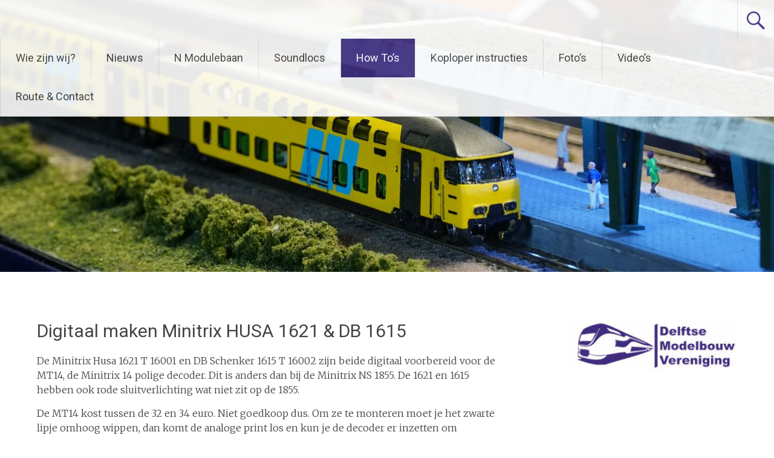

--- FILE ---
content_type: text/html; charset=utf-8
request_url: https://www.google.com/recaptcha/api2/anchor?ar=1&k=6LfivJMUAAAAAMLxCZsAC_xOBtxgATAeZOhsEEP-&co=aHR0cHM6Ly93d3cuZGVsZnRzZW1vZGVsYm91d3ZlcmVuaWdpbmcubmw6NDQz&hl=en&v=PoyoqOPhxBO7pBk68S4YbpHZ&size=invisible&anchor-ms=20000&execute-ms=30000&cb=rek7cnt76xyg
body_size: 48857
content:
<!DOCTYPE HTML><html dir="ltr" lang="en"><head><meta http-equiv="Content-Type" content="text/html; charset=UTF-8">
<meta http-equiv="X-UA-Compatible" content="IE=edge">
<title>reCAPTCHA</title>
<style type="text/css">
/* cyrillic-ext */
@font-face {
  font-family: 'Roboto';
  font-style: normal;
  font-weight: 400;
  font-stretch: 100%;
  src: url(//fonts.gstatic.com/s/roboto/v48/KFO7CnqEu92Fr1ME7kSn66aGLdTylUAMa3GUBHMdazTgWw.woff2) format('woff2');
  unicode-range: U+0460-052F, U+1C80-1C8A, U+20B4, U+2DE0-2DFF, U+A640-A69F, U+FE2E-FE2F;
}
/* cyrillic */
@font-face {
  font-family: 'Roboto';
  font-style: normal;
  font-weight: 400;
  font-stretch: 100%;
  src: url(//fonts.gstatic.com/s/roboto/v48/KFO7CnqEu92Fr1ME7kSn66aGLdTylUAMa3iUBHMdazTgWw.woff2) format('woff2');
  unicode-range: U+0301, U+0400-045F, U+0490-0491, U+04B0-04B1, U+2116;
}
/* greek-ext */
@font-face {
  font-family: 'Roboto';
  font-style: normal;
  font-weight: 400;
  font-stretch: 100%;
  src: url(//fonts.gstatic.com/s/roboto/v48/KFO7CnqEu92Fr1ME7kSn66aGLdTylUAMa3CUBHMdazTgWw.woff2) format('woff2');
  unicode-range: U+1F00-1FFF;
}
/* greek */
@font-face {
  font-family: 'Roboto';
  font-style: normal;
  font-weight: 400;
  font-stretch: 100%;
  src: url(//fonts.gstatic.com/s/roboto/v48/KFO7CnqEu92Fr1ME7kSn66aGLdTylUAMa3-UBHMdazTgWw.woff2) format('woff2');
  unicode-range: U+0370-0377, U+037A-037F, U+0384-038A, U+038C, U+038E-03A1, U+03A3-03FF;
}
/* math */
@font-face {
  font-family: 'Roboto';
  font-style: normal;
  font-weight: 400;
  font-stretch: 100%;
  src: url(//fonts.gstatic.com/s/roboto/v48/KFO7CnqEu92Fr1ME7kSn66aGLdTylUAMawCUBHMdazTgWw.woff2) format('woff2');
  unicode-range: U+0302-0303, U+0305, U+0307-0308, U+0310, U+0312, U+0315, U+031A, U+0326-0327, U+032C, U+032F-0330, U+0332-0333, U+0338, U+033A, U+0346, U+034D, U+0391-03A1, U+03A3-03A9, U+03B1-03C9, U+03D1, U+03D5-03D6, U+03F0-03F1, U+03F4-03F5, U+2016-2017, U+2034-2038, U+203C, U+2040, U+2043, U+2047, U+2050, U+2057, U+205F, U+2070-2071, U+2074-208E, U+2090-209C, U+20D0-20DC, U+20E1, U+20E5-20EF, U+2100-2112, U+2114-2115, U+2117-2121, U+2123-214F, U+2190, U+2192, U+2194-21AE, U+21B0-21E5, U+21F1-21F2, U+21F4-2211, U+2213-2214, U+2216-22FF, U+2308-230B, U+2310, U+2319, U+231C-2321, U+2336-237A, U+237C, U+2395, U+239B-23B7, U+23D0, U+23DC-23E1, U+2474-2475, U+25AF, U+25B3, U+25B7, U+25BD, U+25C1, U+25CA, U+25CC, U+25FB, U+266D-266F, U+27C0-27FF, U+2900-2AFF, U+2B0E-2B11, U+2B30-2B4C, U+2BFE, U+3030, U+FF5B, U+FF5D, U+1D400-1D7FF, U+1EE00-1EEFF;
}
/* symbols */
@font-face {
  font-family: 'Roboto';
  font-style: normal;
  font-weight: 400;
  font-stretch: 100%;
  src: url(//fonts.gstatic.com/s/roboto/v48/KFO7CnqEu92Fr1ME7kSn66aGLdTylUAMaxKUBHMdazTgWw.woff2) format('woff2');
  unicode-range: U+0001-000C, U+000E-001F, U+007F-009F, U+20DD-20E0, U+20E2-20E4, U+2150-218F, U+2190, U+2192, U+2194-2199, U+21AF, U+21E6-21F0, U+21F3, U+2218-2219, U+2299, U+22C4-22C6, U+2300-243F, U+2440-244A, U+2460-24FF, U+25A0-27BF, U+2800-28FF, U+2921-2922, U+2981, U+29BF, U+29EB, U+2B00-2BFF, U+4DC0-4DFF, U+FFF9-FFFB, U+10140-1018E, U+10190-1019C, U+101A0, U+101D0-101FD, U+102E0-102FB, U+10E60-10E7E, U+1D2C0-1D2D3, U+1D2E0-1D37F, U+1F000-1F0FF, U+1F100-1F1AD, U+1F1E6-1F1FF, U+1F30D-1F30F, U+1F315, U+1F31C, U+1F31E, U+1F320-1F32C, U+1F336, U+1F378, U+1F37D, U+1F382, U+1F393-1F39F, U+1F3A7-1F3A8, U+1F3AC-1F3AF, U+1F3C2, U+1F3C4-1F3C6, U+1F3CA-1F3CE, U+1F3D4-1F3E0, U+1F3ED, U+1F3F1-1F3F3, U+1F3F5-1F3F7, U+1F408, U+1F415, U+1F41F, U+1F426, U+1F43F, U+1F441-1F442, U+1F444, U+1F446-1F449, U+1F44C-1F44E, U+1F453, U+1F46A, U+1F47D, U+1F4A3, U+1F4B0, U+1F4B3, U+1F4B9, U+1F4BB, U+1F4BF, U+1F4C8-1F4CB, U+1F4D6, U+1F4DA, U+1F4DF, U+1F4E3-1F4E6, U+1F4EA-1F4ED, U+1F4F7, U+1F4F9-1F4FB, U+1F4FD-1F4FE, U+1F503, U+1F507-1F50B, U+1F50D, U+1F512-1F513, U+1F53E-1F54A, U+1F54F-1F5FA, U+1F610, U+1F650-1F67F, U+1F687, U+1F68D, U+1F691, U+1F694, U+1F698, U+1F6AD, U+1F6B2, U+1F6B9-1F6BA, U+1F6BC, U+1F6C6-1F6CF, U+1F6D3-1F6D7, U+1F6E0-1F6EA, U+1F6F0-1F6F3, U+1F6F7-1F6FC, U+1F700-1F7FF, U+1F800-1F80B, U+1F810-1F847, U+1F850-1F859, U+1F860-1F887, U+1F890-1F8AD, U+1F8B0-1F8BB, U+1F8C0-1F8C1, U+1F900-1F90B, U+1F93B, U+1F946, U+1F984, U+1F996, U+1F9E9, U+1FA00-1FA6F, U+1FA70-1FA7C, U+1FA80-1FA89, U+1FA8F-1FAC6, U+1FACE-1FADC, U+1FADF-1FAE9, U+1FAF0-1FAF8, U+1FB00-1FBFF;
}
/* vietnamese */
@font-face {
  font-family: 'Roboto';
  font-style: normal;
  font-weight: 400;
  font-stretch: 100%;
  src: url(//fonts.gstatic.com/s/roboto/v48/KFO7CnqEu92Fr1ME7kSn66aGLdTylUAMa3OUBHMdazTgWw.woff2) format('woff2');
  unicode-range: U+0102-0103, U+0110-0111, U+0128-0129, U+0168-0169, U+01A0-01A1, U+01AF-01B0, U+0300-0301, U+0303-0304, U+0308-0309, U+0323, U+0329, U+1EA0-1EF9, U+20AB;
}
/* latin-ext */
@font-face {
  font-family: 'Roboto';
  font-style: normal;
  font-weight: 400;
  font-stretch: 100%;
  src: url(//fonts.gstatic.com/s/roboto/v48/KFO7CnqEu92Fr1ME7kSn66aGLdTylUAMa3KUBHMdazTgWw.woff2) format('woff2');
  unicode-range: U+0100-02BA, U+02BD-02C5, U+02C7-02CC, U+02CE-02D7, U+02DD-02FF, U+0304, U+0308, U+0329, U+1D00-1DBF, U+1E00-1E9F, U+1EF2-1EFF, U+2020, U+20A0-20AB, U+20AD-20C0, U+2113, U+2C60-2C7F, U+A720-A7FF;
}
/* latin */
@font-face {
  font-family: 'Roboto';
  font-style: normal;
  font-weight: 400;
  font-stretch: 100%;
  src: url(//fonts.gstatic.com/s/roboto/v48/KFO7CnqEu92Fr1ME7kSn66aGLdTylUAMa3yUBHMdazQ.woff2) format('woff2');
  unicode-range: U+0000-00FF, U+0131, U+0152-0153, U+02BB-02BC, U+02C6, U+02DA, U+02DC, U+0304, U+0308, U+0329, U+2000-206F, U+20AC, U+2122, U+2191, U+2193, U+2212, U+2215, U+FEFF, U+FFFD;
}
/* cyrillic-ext */
@font-face {
  font-family: 'Roboto';
  font-style: normal;
  font-weight: 500;
  font-stretch: 100%;
  src: url(//fonts.gstatic.com/s/roboto/v48/KFO7CnqEu92Fr1ME7kSn66aGLdTylUAMa3GUBHMdazTgWw.woff2) format('woff2');
  unicode-range: U+0460-052F, U+1C80-1C8A, U+20B4, U+2DE0-2DFF, U+A640-A69F, U+FE2E-FE2F;
}
/* cyrillic */
@font-face {
  font-family: 'Roboto';
  font-style: normal;
  font-weight: 500;
  font-stretch: 100%;
  src: url(//fonts.gstatic.com/s/roboto/v48/KFO7CnqEu92Fr1ME7kSn66aGLdTylUAMa3iUBHMdazTgWw.woff2) format('woff2');
  unicode-range: U+0301, U+0400-045F, U+0490-0491, U+04B0-04B1, U+2116;
}
/* greek-ext */
@font-face {
  font-family: 'Roboto';
  font-style: normal;
  font-weight: 500;
  font-stretch: 100%;
  src: url(//fonts.gstatic.com/s/roboto/v48/KFO7CnqEu92Fr1ME7kSn66aGLdTylUAMa3CUBHMdazTgWw.woff2) format('woff2');
  unicode-range: U+1F00-1FFF;
}
/* greek */
@font-face {
  font-family: 'Roboto';
  font-style: normal;
  font-weight: 500;
  font-stretch: 100%;
  src: url(//fonts.gstatic.com/s/roboto/v48/KFO7CnqEu92Fr1ME7kSn66aGLdTylUAMa3-UBHMdazTgWw.woff2) format('woff2');
  unicode-range: U+0370-0377, U+037A-037F, U+0384-038A, U+038C, U+038E-03A1, U+03A3-03FF;
}
/* math */
@font-face {
  font-family: 'Roboto';
  font-style: normal;
  font-weight: 500;
  font-stretch: 100%;
  src: url(//fonts.gstatic.com/s/roboto/v48/KFO7CnqEu92Fr1ME7kSn66aGLdTylUAMawCUBHMdazTgWw.woff2) format('woff2');
  unicode-range: U+0302-0303, U+0305, U+0307-0308, U+0310, U+0312, U+0315, U+031A, U+0326-0327, U+032C, U+032F-0330, U+0332-0333, U+0338, U+033A, U+0346, U+034D, U+0391-03A1, U+03A3-03A9, U+03B1-03C9, U+03D1, U+03D5-03D6, U+03F0-03F1, U+03F4-03F5, U+2016-2017, U+2034-2038, U+203C, U+2040, U+2043, U+2047, U+2050, U+2057, U+205F, U+2070-2071, U+2074-208E, U+2090-209C, U+20D0-20DC, U+20E1, U+20E5-20EF, U+2100-2112, U+2114-2115, U+2117-2121, U+2123-214F, U+2190, U+2192, U+2194-21AE, U+21B0-21E5, U+21F1-21F2, U+21F4-2211, U+2213-2214, U+2216-22FF, U+2308-230B, U+2310, U+2319, U+231C-2321, U+2336-237A, U+237C, U+2395, U+239B-23B7, U+23D0, U+23DC-23E1, U+2474-2475, U+25AF, U+25B3, U+25B7, U+25BD, U+25C1, U+25CA, U+25CC, U+25FB, U+266D-266F, U+27C0-27FF, U+2900-2AFF, U+2B0E-2B11, U+2B30-2B4C, U+2BFE, U+3030, U+FF5B, U+FF5D, U+1D400-1D7FF, U+1EE00-1EEFF;
}
/* symbols */
@font-face {
  font-family: 'Roboto';
  font-style: normal;
  font-weight: 500;
  font-stretch: 100%;
  src: url(//fonts.gstatic.com/s/roboto/v48/KFO7CnqEu92Fr1ME7kSn66aGLdTylUAMaxKUBHMdazTgWw.woff2) format('woff2');
  unicode-range: U+0001-000C, U+000E-001F, U+007F-009F, U+20DD-20E0, U+20E2-20E4, U+2150-218F, U+2190, U+2192, U+2194-2199, U+21AF, U+21E6-21F0, U+21F3, U+2218-2219, U+2299, U+22C4-22C6, U+2300-243F, U+2440-244A, U+2460-24FF, U+25A0-27BF, U+2800-28FF, U+2921-2922, U+2981, U+29BF, U+29EB, U+2B00-2BFF, U+4DC0-4DFF, U+FFF9-FFFB, U+10140-1018E, U+10190-1019C, U+101A0, U+101D0-101FD, U+102E0-102FB, U+10E60-10E7E, U+1D2C0-1D2D3, U+1D2E0-1D37F, U+1F000-1F0FF, U+1F100-1F1AD, U+1F1E6-1F1FF, U+1F30D-1F30F, U+1F315, U+1F31C, U+1F31E, U+1F320-1F32C, U+1F336, U+1F378, U+1F37D, U+1F382, U+1F393-1F39F, U+1F3A7-1F3A8, U+1F3AC-1F3AF, U+1F3C2, U+1F3C4-1F3C6, U+1F3CA-1F3CE, U+1F3D4-1F3E0, U+1F3ED, U+1F3F1-1F3F3, U+1F3F5-1F3F7, U+1F408, U+1F415, U+1F41F, U+1F426, U+1F43F, U+1F441-1F442, U+1F444, U+1F446-1F449, U+1F44C-1F44E, U+1F453, U+1F46A, U+1F47D, U+1F4A3, U+1F4B0, U+1F4B3, U+1F4B9, U+1F4BB, U+1F4BF, U+1F4C8-1F4CB, U+1F4D6, U+1F4DA, U+1F4DF, U+1F4E3-1F4E6, U+1F4EA-1F4ED, U+1F4F7, U+1F4F9-1F4FB, U+1F4FD-1F4FE, U+1F503, U+1F507-1F50B, U+1F50D, U+1F512-1F513, U+1F53E-1F54A, U+1F54F-1F5FA, U+1F610, U+1F650-1F67F, U+1F687, U+1F68D, U+1F691, U+1F694, U+1F698, U+1F6AD, U+1F6B2, U+1F6B9-1F6BA, U+1F6BC, U+1F6C6-1F6CF, U+1F6D3-1F6D7, U+1F6E0-1F6EA, U+1F6F0-1F6F3, U+1F6F7-1F6FC, U+1F700-1F7FF, U+1F800-1F80B, U+1F810-1F847, U+1F850-1F859, U+1F860-1F887, U+1F890-1F8AD, U+1F8B0-1F8BB, U+1F8C0-1F8C1, U+1F900-1F90B, U+1F93B, U+1F946, U+1F984, U+1F996, U+1F9E9, U+1FA00-1FA6F, U+1FA70-1FA7C, U+1FA80-1FA89, U+1FA8F-1FAC6, U+1FACE-1FADC, U+1FADF-1FAE9, U+1FAF0-1FAF8, U+1FB00-1FBFF;
}
/* vietnamese */
@font-face {
  font-family: 'Roboto';
  font-style: normal;
  font-weight: 500;
  font-stretch: 100%;
  src: url(//fonts.gstatic.com/s/roboto/v48/KFO7CnqEu92Fr1ME7kSn66aGLdTylUAMa3OUBHMdazTgWw.woff2) format('woff2');
  unicode-range: U+0102-0103, U+0110-0111, U+0128-0129, U+0168-0169, U+01A0-01A1, U+01AF-01B0, U+0300-0301, U+0303-0304, U+0308-0309, U+0323, U+0329, U+1EA0-1EF9, U+20AB;
}
/* latin-ext */
@font-face {
  font-family: 'Roboto';
  font-style: normal;
  font-weight: 500;
  font-stretch: 100%;
  src: url(//fonts.gstatic.com/s/roboto/v48/KFO7CnqEu92Fr1ME7kSn66aGLdTylUAMa3KUBHMdazTgWw.woff2) format('woff2');
  unicode-range: U+0100-02BA, U+02BD-02C5, U+02C7-02CC, U+02CE-02D7, U+02DD-02FF, U+0304, U+0308, U+0329, U+1D00-1DBF, U+1E00-1E9F, U+1EF2-1EFF, U+2020, U+20A0-20AB, U+20AD-20C0, U+2113, U+2C60-2C7F, U+A720-A7FF;
}
/* latin */
@font-face {
  font-family: 'Roboto';
  font-style: normal;
  font-weight: 500;
  font-stretch: 100%;
  src: url(//fonts.gstatic.com/s/roboto/v48/KFO7CnqEu92Fr1ME7kSn66aGLdTylUAMa3yUBHMdazQ.woff2) format('woff2');
  unicode-range: U+0000-00FF, U+0131, U+0152-0153, U+02BB-02BC, U+02C6, U+02DA, U+02DC, U+0304, U+0308, U+0329, U+2000-206F, U+20AC, U+2122, U+2191, U+2193, U+2212, U+2215, U+FEFF, U+FFFD;
}
/* cyrillic-ext */
@font-face {
  font-family: 'Roboto';
  font-style: normal;
  font-weight: 900;
  font-stretch: 100%;
  src: url(//fonts.gstatic.com/s/roboto/v48/KFO7CnqEu92Fr1ME7kSn66aGLdTylUAMa3GUBHMdazTgWw.woff2) format('woff2');
  unicode-range: U+0460-052F, U+1C80-1C8A, U+20B4, U+2DE0-2DFF, U+A640-A69F, U+FE2E-FE2F;
}
/* cyrillic */
@font-face {
  font-family: 'Roboto';
  font-style: normal;
  font-weight: 900;
  font-stretch: 100%;
  src: url(//fonts.gstatic.com/s/roboto/v48/KFO7CnqEu92Fr1ME7kSn66aGLdTylUAMa3iUBHMdazTgWw.woff2) format('woff2');
  unicode-range: U+0301, U+0400-045F, U+0490-0491, U+04B0-04B1, U+2116;
}
/* greek-ext */
@font-face {
  font-family: 'Roboto';
  font-style: normal;
  font-weight: 900;
  font-stretch: 100%;
  src: url(//fonts.gstatic.com/s/roboto/v48/KFO7CnqEu92Fr1ME7kSn66aGLdTylUAMa3CUBHMdazTgWw.woff2) format('woff2');
  unicode-range: U+1F00-1FFF;
}
/* greek */
@font-face {
  font-family: 'Roboto';
  font-style: normal;
  font-weight: 900;
  font-stretch: 100%;
  src: url(//fonts.gstatic.com/s/roboto/v48/KFO7CnqEu92Fr1ME7kSn66aGLdTylUAMa3-UBHMdazTgWw.woff2) format('woff2');
  unicode-range: U+0370-0377, U+037A-037F, U+0384-038A, U+038C, U+038E-03A1, U+03A3-03FF;
}
/* math */
@font-face {
  font-family: 'Roboto';
  font-style: normal;
  font-weight: 900;
  font-stretch: 100%;
  src: url(//fonts.gstatic.com/s/roboto/v48/KFO7CnqEu92Fr1ME7kSn66aGLdTylUAMawCUBHMdazTgWw.woff2) format('woff2');
  unicode-range: U+0302-0303, U+0305, U+0307-0308, U+0310, U+0312, U+0315, U+031A, U+0326-0327, U+032C, U+032F-0330, U+0332-0333, U+0338, U+033A, U+0346, U+034D, U+0391-03A1, U+03A3-03A9, U+03B1-03C9, U+03D1, U+03D5-03D6, U+03F0-03F1, U+03F4-03F5, U+2016-2017, U+2034-2038, U+203C, U+2040, U+2043, U+2047, U+2050, U+2057, U+205F, U+2070-2071, U+2074-208E, U+2090-209C, U+20D0-20DC, U+20E1, U+20E5-20EF, U+2100-2112, U+2114-2115, U+2117-2121, U+2123-214F, U+2190, U+2192, U+2194-21AE, U+21B0-21E5, U+21F1-21F2, U+21F4-2211, U+2213-2214, U+2216-22FF, U+2308-230B, U+2310, U+2319, U+231C-2321, U+2336-237A, U+237C, U+2395, U+239B-23B7, U+23D0, U+23DC-23E1, U+2474-2475, U+25AF, U+25B3, U+25B7, U+25BD, U+25C1, U+25CA, U+25CC, U+25FB, U+266D-266F, U+27C0-27FF, U+2900-2AFF, U+2B0E-2B11, U+2B30-2B4C, U+2BFE, U+3030, U+FF5B, U+FF5D, U+1D400-1D7FF, U+1EE00-1EEFF;
}
/* symbols */
@font-face {
  font-family: 'Roboto';
  font-style: normal;
  font-weight: 900;
  font-stretch: 100%;
  src: url(//fonts.gstatic.com/s/roboto/v48/KFO7CnqEu92Fr1ME7kSn66aGLdTylUAMaxKUBHMdazTgWw.woff2) format('woff2');
  unicode-range: U+0001-000C, U+000E-001F, U+007F-009F, U+20DD-20E0, U+20E2-20E4, U+2150-218F, U+2190, U+2192, U+2194-2199, U+21AF, U+21E6-21F0, U+21F3, U+2218-2219, U+2299, U+22C4-22C6, U+2300-243F, U+2440-244A, U+2460-24FF, U+25A0-27BF, U+2800-28FF, U+2921-2922, U+2981, U+29BF, U+29EB, U+2B00-2BFF, U+4DC0-4DFF, U+FFF9-FFFB, U+10140-1018E, U+10190-1019C, U+101A0, U+101D0-101FD, U+102E0-102FB, U+10E60-10E7E, U+1D2C0-1D2D3, U+1D2E0-1D37F, U+1F000-1F0FF, U+1F100-1F1AD, U+1F1E6-1F1FF, U+1F30D-1F30F, U+1F315, U+1F31C, U+1F31E, U+1F320-1F32C, U+1F336, U+1F378, U+1F37D, U+1F382, U+1F393-1F39F, U+1F3A7-1F3A8, U+1F3AC-1F3AF, U+1F3C2, U+1F3C4-1F3C6, U+1F3CA-1F3CE, U+1F3D4-1F3E0, U+1F3ED, U+1F3F1-1F3F3, U+1F3F5-1F3F7, U+1F408, U+1F415, U+1F41F, U+1F426, U+1F43F, U+1F441-1F442, U+1F444, U+1F446-1F449, U+1F44C-1F44E, U+1F453, U+1F46A, U+1F47D, U+1F4A3, U+1F4B0, U+1F4B3, U+1F4B9, U+1F4BB, U+1F4BF, U+1F4C8-1F4CB, U+1F4D6, U+1F4DA, U+1F4DF, U+1F4E3-1F4E6, U+1F4EA-1F4ED, U+1F4F7, U+1F4F9-1F4FB, U+1F4FD-1F4FE, U+1F503, U+1F507-1F50B, U+1F50D, U+1F512-1F513, U+1F53E-1F54A, U+1F54F-1F5FA, U+1F610, U+1F650-1F67F, U+1F687, U+1F68D, U+1F691, U+1F694, U+1F698, U+1F6AD, U+1F6B2, U+1F6B9-1F6BA, U+1F6BC, U+1F6C6-1F6CF, U+1F6D3-1F6D7, U+1F6E0-1F6EA, U+1F6F0-1F6F3, U+1F6F7-1F6FC, U+1F700-1F7FF, U+1F800-1F80B, U+1F810-1F847, U+1F850-1F859, U+1F860-1F887, U+1F890-1F8AD, U+1F8B0-1F8BB, U+1F8C0-1F8C1, U+1F900-1F90B, U+1F93B, U+1F946, U+1F984, U+1F996, U+1F9E9, U+1FA00-1FA6F, U+1FA70-1FA7C, U+1FA80-1FA89, U+1FA8F-1FAC6, U+1FACE-1FADC, U+1FADF-1FAE9, U+1FAF0-1FAF8, U+1FB00-1FBFF;
}
/* vietnamese */
@font-face {
  font-family: 'Roboto';
  font-style: normal;
  font-weight: 900;
  font-stretch: 100%;
  src: url(//fonts.gstatic.com/s/roboto/v48/KFO7CnqEu92Fr1ME7kSn66aGLdTylUAMa3OUBHMdazTgWw.woff2) format('woff2');
  unicode-range: U+0102-0103, U+0110-0111, U+0128-0129, U+0168-0169, U+01A0-01A1, U+01AF-01B0, U+0300-0301, U+0303-0304, U+0308-0309, U+0323, U+0329, U+1EA0-1EF9, U+20AB;
}
/* latin-ext */
@font-face {
  font-family: 'Roboto';
  font-style: normal;
  font-weight: 900;
  font-stretch: 100%;
  src: url(//fonts.gstatic.com/s/roboto/v48/KFO7CnqEu92Fr1ME7kSn66aGLdTylUAMa3KUBHMdazTgWw.woff2) format('woff2');
  unicode-range: U+0100-02BA, U+02BD-02C5, U+02C7-02CC, U+02CE-02D7, U+02DD-02FF, U+0304, U+0308, U+0329, U+1D00-1DBF, U+1E00-1E9F, U+1EF2-1EFF, U+2020, U+20A0-20AB, U+20AD-20C0, U+2113, U+2C60-2C7F, U+A720-A7FF;
}
/* latin */
@font-face {
  font-family: 'Roboto';
  font-style: normal;
  font-weight: 900;
  font-stretch: 100%;
  src: url(//fonts.gstatic.com/s/roboto/v48/KFO7CnqEu92Fr1ME7kSn66aGLdTylUAMa3yUBHMdazQ.woff2) format('woff2');
  unicode-range: U+0000-00FF, U+0131, U+0152-0153, U+02BB-02BC, U+02C6, U+02DA, U+02DC, U+0304, U+0308, U+0329, U+2000-206F, U+20AC, U+2122, U+2191, U+2193, U+2212, U+2215, U+FEFF, U+FFFD;
}

</style>
<link rel="stylesheet" type="text/css" href="https://www.gstatic.com/recaptcha/releases/PoyoqOPhxBO7pBk68S4YbpHZ/styles__ltr.css">
<script nonce="bXCm0EIlrFY4LpzLEaex2g" type="text/javascript">window['__recaptcha_api'] = 'https://www.google.com/recaptcha/api2/';</script>
<script type="text/javascript" src="https://www.gstatic.com/recaptcha/releases/PoyoqOPhxBO7pBk68S4YbpHZ/recaptcha__en.js" nonce="bXCm0EIlrFY4LpzLEaex2g">
      
    </script></head>
<body><div id="rc-anchor-alert" class="rc-anchor-alert"></div>
<input type="hidden" id="recaptcha-token" value="[base64]">
<script type="text/javascript" nonce="bXCm0EIlrFY4LpzLEaex2g">
      recaptcha.anchor.Main.init("[\x22ainput\x22,[\x22bgdata\x22,\x22\x22,\[base64]/[base64]/[base64]/bmV3IHJbeF0oY1swXSk6RT09Mj9uZXcgclt4XShjWzBdLGNbMV0pOkU9PTM/bmV3IHJbeF0oY1swXSxjWzFdLGNbMl0pOkU9PTQ/[base64]/[base64]/[base64]/[base64]/[base64]/[base64]/[base64]/[base64]\x22,\[base64]\x22,\x22QylxwrFaw5NUAsKOesKAdSIYIAHDjcKIZhkRwqURw6VREsORXlYIwonDox1kw7vCtUBawq/CpMKuehNSbFMCKzsxwpzDpMOcwpJYwrzDqljDn8KsBMKJNl3Dm8K6ZMKewrzCvAPCocOqd8KoQlnCjSDDpMOKOjPClBbDrcKJW8KJOUshWXJXKFPCjsKTw5sSwqtiMDN1w6fCj8Kqw6LDs8K+w5fCtjEtKsOlIQnDrwhZw4/CpcORUsONwprDnRDDgcK+wrpmEcKfwqnDscOpbzYMZcKxw5vConcNSVxkw7DDjMKOw4M2by3Cv8KWw6fDuMK4wo/[base64]/Cm2R7F2NNLsOqQyvCrsOQwoHDjicjEMOdRCTCvRTDlcKxPWZ9wp51OXfCj2Q9w4bDqAjDg8KxSzvCpMOww5QiEMO7P8OibFPCjiMAwovDvgfCrcKOw6PDkMKoNld/[base64]/DqcKBA0VFQcOjOMKNwqjCkj/ChDMvKnNMwrfChUXDgmzDnX5ULwVAw4jCq1HDocOhw4Axw5padWd6w5c8DW1MGsORw50xw5sBw6Niwr7DvMKbw7LDugbDsC/DhsKWZH1bXnLCvcOCwr/CunbDrTNcWhLDj8O7dsOYw7JsTMKQw6vDoMKCFMKrcMOgwqA2w4xKw7lcwqPCnHHCllo2ZMKRw5NGw7IJJHZVwpwswpHDssK+w6PDu0F6bMKxw63CqWF2wr7Do8O5c8OrUnXCgRXDjCvClsKxTk/DscOiaMORw7N/TQIJehHDr8O0fi7DmmESPDt8NUzCoVXDl8KxEsObNsKTW0HDhijCgDTDhktPwoAHWcOGfsOVwqzCnnQUV3jCksKUKCV7w4JuwqoAw6UgTiAuwqwpO3/[base64]/DssO6MsKwwrcgwrbDuB/Drjx+EAt/G3vCusOSTWTDq8KUKcK9DjxmG8KTw4hfHsKqw5Vtw5XCpTfCu8KyUmXCuzLDiHrDrsKxwolQPcK/[base64]/FsKjEnjDlMOBw6cow65/[base64]/wow7wqHDicOfwqwLYcKGw4/CucKDwpbCjQ1Yw7jDgcOdZ8OtMsOHw4PDq8O9L8K2YTwbX0rDrgMkw5UkwobDiH7DpTbCrsOfw5nDowjDl8O5aj7DmRtqwq8nGMOsKnbDt3TCkllxH8OeLjDChgFOw6XCrz84w7TCjS3Dk3lCwox7cDIawrMxwo5BbC/DhH5hVsO9w58nwqDDjcKWLsOEcsKnw4rDnMOuTE5Dw4LDtcKGw6ZBw6jCkVHCr8O4w7NEwrp7w73Dh8O9w4gVSDTCjSAIwoMVw5zDpsOywoU4AFVxwoxCw5LDqSTCpcOKw4QIwppkwpZXY8O4wqXCkn9Iwr0REU8zw5zDiXjCpSx3w4sCw7jCrXXClTDDgcO8w75/[base64]/w7Rpw7d0w53CoWBRUwNZwqdnShrClQQmdg/[base64]/[base64]/[base64]/[base64]/[base64]/CjsKBfsOcPmUxUmUlw5TDlAnDgFVeXVTDn8OpT8K2w5pzw49VE8KJwr/DtyLDswpcwpE+L8ODfsKMwprDkU1HwqUnagvDnMKNw6fDmk3Cr8OawoUKw4geKAzCqCksLlXCjHHDocONX8OSLsKVwr3CpsOlw4dTPMOZwrxVYVXDrsKjOQvDvwJBLnPDi8Ofw4nCtcOiwrlnw4DCkcKHw6Ruw4hTw6lCw4rCmjttw4MJwo0Dw5oBZMK/VMK0bMKiw7QOBsKswr9HDMOFwr8Lw5AUwoocwqfCmsOCFcOOw5TCpSwJwphMw5c0fixdwrvDusKIwrLCozzCi8OfZMK9w4cjcMKAwqRSdVnCosOWwqvCjxzCvMK8PsKRw57DuF/CnMK9wroUwrjDkDpdbQoLVsOwwoAzwrfCmMKtWMODwq7CocKdwrPDqcOadhQwHsOPVcKwLFsdCmXDsQgJwqVKX0jDs8K2SsOhW8KfwrE7wr7CpWN+w57Cg8KNQ8OWKxzDmMK/wqBQXyDCvsKBT2RYwpAofcKcw5sfw6nDmB/ClSjDmQHDvsOrYcKaw6TDgXvDicKtw6vClFJBDcOFe8Kzw5zCgnvDu8K4OsKTwoTDlMKTGndnwo/ClEHDujvDmkpZAMOiaSsuZsKww7/CrsKqRX/CqEbDuizCssO6w5dkwpJsccOMw5zDisO9w4kDwrtvPcOrKXtlwqkdUUbDgMKLZMOrw4TDj2cIAx7ClAvDr8OKw4HCv8OSwrTDuQkgw6bDo2/CpcOHwqEawobCryFEDcKhDcKXw77ChMODDhLDtktZw4rDv8OkwohVwobDrnDDjsK0UyYIcxABbQUKWcK/wonCg19PccOkw4gxMMKQRWDClMOrwqrCq8OgwrRgPHI3DHc3dBh3c8OBw5I5EV3CisOdVMOYw48/[base64]/wpMkw4c+w4fDicKHIhbDogQqXMOHVj3ChsKcBjrDjMOXcMKzw68Pw4HDsk/CgUrDhh3DkXfCkU3CocKpbwRRwpB0w6ZbFMK6M8OVGSBVNCHCtDzDgSTDhVDDvWTDpsK0wpldwp/[base64]/GMKQWyBpcXzDpBN6QQtnworDrh/CkMOGwo/[base64]/DusOKwprDojnCi8OUZ8O5w6YgFyJ4NAjDtgtfwrrDrMO1BT/DjsKYMwwmGcO1w5fDkcKPw4/CrDvCqcOiCV/ChcKsw5omwrrCgB3CrsOlIsOgw6AUDkM/woHCuzhJZx/DoQ4daxA2w4pDw6nDucO/wrEJHhMCMnMKwr/DgkzCjGUzKcK7FS7Dv8ObRSbDix/DpsOGTDZ5JMKYw7/Dvl0Ww7bCv8KOfsOkwr3DqMOAw7UfwqXDt8K0cW/Cj0RWw67DlMO7wpdBZArDpsKHf8OGw7NGFcOwwrnDtMOMw4zCusKeOsO/[base64]/wokGPMKwOEkdLTrCkXhvWAp1wrg0fFthWU06TVlPCBM1w7EAIVrCrsO8dsOxwrnDrSDCpsOlAcOAUWlWwovDkcKCHCoPwqJuZsKjw7TCpy/CjcKNMSDClMKVw5jDgsKiw5wiwrTCicOAX0AXw53CiUzCtAPCrk0pUhw7dgcowobCv8Otw6I6w6nCtMKfT2bDucOKXRvCqQ/DnTPDvzlJw5M3w6DCkB9xwpXCpRYVZGrDuXU0WU/CqxQHwrrCn8OxPMOrw5PCu8KlOsKdCMKvw54mw5RuwpHDmWLChi1Mw5XCjlQYwq7ClzLCnsOuI8OkOW5IHsOMGhU+wrDCh8OSw5x9RsKVWHTCiWfDkSvChcKeFA5ZLcOyw4/DiCHCkcO7wrPDu0FVWl/CscORw5XCucOJwqrCpxccwqnDlMOAwqNUwqR3w4AMRGATw5/DksKkCQPDv8OaZTXCiWrDg8OvNWhJwoEYwrJ8w45Cw7vCiwYFw7ogKsO9w4gWwqXDsSluWcOawpLDvsO/K8OJSwowW3EdNQzCnsOhXMOVPcO6w6ENYsOrP8OZTMKqNcK1wqrCkQzCnBtTYCTClcKadxLClcOpw5XCoMO6WjbDrsO4dwhyX1TDvEBHwqrCtsO0asOCB8OXw63DtV/CoW5Yw4XDqcKdCg/Dj1sJcB7CmWQMFT1WSXXCmXVwwp0ewpocKwtEw7BjPsKtXMKFE8OLwpfCgcKzwr7DoE7CgjQrw5sNw6sDBgzCtnTCmWEBHsK9w6UBVFPCicOKQcKcDMKJEsKwPsKkw4/DmWvCvHHDnEREIsKBYcOpOcOGw4tcYTt1w6xRSxdgZ8O1QB4SBsKIU10hw63CnEIEMkpKCsOgw4YaSGPDvcOjMsOFwp7Dij8wYcO0w5AbU8O1OyFMw55mcDHDjcO4ZMOnwrzDoH/DjDUhw4tdfcKbwrLCoClxRMOEwq5GJcOEwrR6w6vClcKmOTTCi8KsaG7DsWg1w401aMK5b8OgCcKFwoo0w7TCmTtSw6MWw5sZwogxwpgdasK8DQJPwotJw7tkNSnDkcOvw4jCiVAhw7QXVsOCw7vDn8OyQj16w5vCgGTCrH/DjsKHXEMYwrvCk348w4XCoBltbWfDn8O6wqwdwrvCncOzwql9woZEDsOKw5PCok3CnsKjwp3CoMO3wplow40RJzzDnxdEwpVgw5dPKgjCnzUcCMOpcjgeeQTDq8KDwoLCgF/[base64]/CrG46GMOQw5bCisKrBThBwrAWw77Cjjc4Tx7CuBVfwqtmwq5BWBMmc8OewpLCusOTwrtbw7jDjcKuAjzCmcOJwpRAwobCs0/CgcOmQ0PDgMKUw7FJwqUEwpzCmcOtwolEwrPDrUXCosOBw5R2KinDqcKrT1bCn1gLNmvCjsOYE8KwRcOlw55bBcKfw5JtZ1R1KwrCgV83EjRWw6JQfHEVdBhwCkIVw4Eow5ctwoUrwrnDpW4ww7APw5VFX8O3w5c2NsK6OsKfw4kzw6EMY0Rxw7tlLMKiwpl/w7fDpyh7w4FxG8K9ViYawq7CtMOyDsOAwoggcyEJDsOaKg7DrUJOw6/DscKhLnbCukfCosOrPMOpXsKrasK1wqPDnF9kwr4WwqLCvUDClMOyTMOww4nDq8Kow4cmwr0Bw6FmAWrCusKoBsOdIsOvcCPDiHPDt8OMw4TDmwNMwqdDw6XCvsK/woV3wq/[base64]/[base64]/MMKvwo/Ci8KjG8Kxa8OywqXDosKnGGnDvW/[base64]/DkMOTEzTCh8Ouw6bCiw7CtwYOfsOxw7BQw4nDo38fwqzDgV1kLMOmw7VGw61dw6ZYFsKEMMKjN8KyfMKUw7pZwqUHw5FTWcOFEMK7AsO1w5/DiMKLwpHDg0Nfw6vDoBoFP8O0CsKQQ8KfC8OwVAsuQMODw7rCksOBw4jCusOBPUVGaMKXTn1Ww6DDicKhwrbCmsO8BsOMHSBrUS4LSGFBacOKE8K1w4PCpcOVwq0Aw6LDq8Olw4t2PsO1ZMOBLcOKwpIkwpzCgcO0w6XCs8OHwoU9ZlXDv2DDhsOvX2rDpMKiw7/DtGHCvmfCvMKmwqVbDMOsFsOVwoHCmjTDjTZgw4XDtcKOSMOvw7TDv8OAw6ZWKsOzwoTCpcOiccO3woNRZMK9VQDDkcO6w4rCmzgvw6DDoMKUOx/DsnvDjcOHw4Zowpo9PsKUwo5de8OwWTDChcKiOBbCsGrDpyJIdsKYVUjDjHfCqg3CjDnCu3fCi3gjVsKQRsK4woDCnMKjwrLDgQTDoRXCokrCu8Kaw4QCbzbDjzjCpD/CtcKOPsOUw496w4EPd8KGVEUtw5lUcmJPwqHCqsOjAMOIJAzDpU3Ci8OCwq7CjwprwpfDr1rDtkElNFrDkE8IJgHDusOCF8OYwoA6w6gAw6MvUihSVWfDksKjw7XCtz9Ew5DCh2LDqjHDkcO/w5IGEzImeMKKwpjDhsOLR8K3wo1CwplVw50bHMOzwr46w7pHwp1hHcKWJzkoA8KLw4wYwrLDtMOXwrgpw5PDqwDDtQTCg8OMAiA/AcOlZMKrPEohw6F3wolzw4sxwqsmwrvCtiTDncOaKcKWw6BLw4rCp8KrSsKBw7rDiyNyVy3DpjLCgsOEHMKgDsOrNzlSw5UMw5bDjHwvwq/DpHpYS8O1XXXDqsKzIsOQaSd5GsOYwoQWw68VwqDDg0PDnStew7YPeVTCvMOqw7XDh8KMwoZocCA5wrp3w5bDpsKMw6shw71gwojCnkVlw51Ow79Nw4wDw41Cwr/ChcKwGEvCtH99woNHeR42w5/Cs8OVGMKQEGPDqMKjU8KwwpjDtsOnAcK3w7rCgsOBwpBMw4wWaMKGw6YjwpRaRxZqaXgtWMKbXh7Cp8K3S8K/csKew6Ahw5FdchgRXMOZwqzDvwEJNcKdw6jCrsOAw7jDmyEpwq3CkkhOwrgrw59awqjDq8O1wrZxc8KxPHAuWhfCvwNRw4p+JmM3wp/[base64]/DvDZ2wqzDjsOZRsKKe3tJFg4ywp1hEMKawq/DqCZ4J8ONw4Nww5p+Ti/CsXcYbW07HBXCi3hLVCXDlTfDhWNDw5zDsEVUw77CisK+D1BwwrvCn8KWw55uw6h/w5hpXsO/woLCnCLDggXCuVJHw4zDv0zDlcKFwr4JwqE/aMKXwpzCt8KcwrxDw4YZw5jDsAnCsgNVTGjCm8KWw4TDgcKebcOOwr/[base64]/CucKMNsOQE2MMwobDmcOSwqTCmEcwH8OWMMODw5/CvEfCojfDgTfCniDCv3VkAsKZMFxeFycvwphgJsOWw6UFUsKkPBUDKWfDgC3Dl8K3BVfDrzoDHMKPFkfDgMOrEEXDjcO/[base64]/Cjx7Ck8OFw7/DmRBXesKBw5HCvCN7cAfCtSIDwptKMMOYdHNZT3bDjzEew75pwqDCtRDChF1Vwq9QNzTCqzjCpcKKwpNla2LCkcOGwqjCpsOiw7U7XsOlUz/DkMOWAiBhw7E9dx8oZ8OODMOONXrDjigXUGnCqF0Rw45wGU/DlsOhBMOrwq3Dn0bClMO1w7bCkMKaFz1kwpXCssKvwoxhwpFqJMKcCsOzYMKqwpNEw7XDgUDCkMKzJ0nCrG/DuMKBXjfDpMK8bcOcw5rCicOEwpEQw7x/YFTCpMOEACABwrfCmArCr0XDtFUwNhZfwqnDoHI8NUfDomvDlcOsXBhQw5FLOCQ6TsKFfcKyMUHDpF3DgMKvwrERwrh1KlV8w5Zhwr/CsCvDrmkMA8KXIUE3w4JrXsKLasOXw4jCty1Uwo9/wprCg0jCnDHDrsOyOnHDrgvClydTw4ghdD/[base64]/Cr8Kiw4AMw4/CtWzDr8KVwrjDr8Owwp3Cg8O4esKoL8O5Uxgowroqw7R6LX/Ct1TCmkPCmcOmw7wuYsO2S0IcwooWI8OxBkouw5nCgMK4w4vCtcK+w6RQbMOJwr7DkQbDoMONeMOGPyvCm8OxfxzCh8OTw71Wwr3CucONwoAhJD3Ct8KsHjxnw4bCv1FEw6rDnENDS00Mw7N/[base64]/DmH7CihQaBRZQwqTDqsOQw40xw4RlKMO7wpd8wpTDjMODw53DoDrDpMOFw7bChEQgJB/[base64]/CtMO3w75IwqsAwqzDtU3CmMO/wqbCmkvDn8KiPh4BwpYQw55JcsOqw6VKJMOJw6HCkjnCj0rDqwp6w4tQw4vCvifCkcKsLMOfwq3CiMKWw7MsNgbDrjdcwphXwqxewoNyw5J/P8KyAjrCrMOfwpzCt8O5TmIVw6BxcDtFw6nDs33CnyYQTsOKAnzDpXHCksKtwpPDtSo0w4/CvMKBw6IqZsKnwpfDgQnDm1vDgwZiwpfDsnXDhG4LHsO+JsK0wonDmwLDgDbDocKOwqw8wol3I8Okw7o6w50neMK6wrYWE8OWcwN7EcOVXMOATyEcwoc5wpnDuMOPwotkwrXCgSrDlQ5ASSrClnvDtMOow6pgwq/CiCDCpBEBwpvCncKhw6TCrV0fw5zCuV3CscK3GsKjwq3DjcKAwoPDiU01wqJ0wq3CqsOuPcKpwq/DqxgKDChRScKwwr9iSC0ywqB0c8Kzw4nCkcO0SQPDv8KcXsOQQMOHKXEpwp/CjMK/[base64]/DjS/Cl8KoScKDLlAiRsKUwpYIw71fTMOVU8O0H3LDtsKFaEwww5rCu35LFMO2w4bChcKDw4bDgsO3w79Jw65Pw6Nrw4g3w67CinQzwqpbFFvDrcO0XsKrw4pBw7/CqzN4w5AcwrrDqkbCriLClcOTw4hDOMOaZcKXEgjDt8KPXcOpwqJOw7jDrkxnw7JddW/Ci0JSw7omBhx7d03CnMKhwoDDmMKAZw5zw4HCjRYOF8OqIBMHw7FKwqPDjHDCv0rCsnHCmsKqw4gvwqx5wpfCtsOJf8ORUjzCtcKLwqghw6YVw7JNw4MSwpc2woYZw4FnAgF7wrwDLVM4ZTbCh0Q9w7TDrcKZw5/DgcKYZMO/b8OVw5dew5tlcVrDkT5PM3EywrXDsg07w4DDt8K1w4occg14w4nCncKTTnfChcKkIcKbIzvCqEsJIxbDocKqal1QcsKvFE/DocKzJsKvIA/[base64]/[base64]/ClyXDncKWEUViw7/CvSRiwqfChVhDf1zCmyTCggnCnsOtworDt8ONWV7DgiDDisOmCSV+w5LCgmtHwoM9T8OlN8OvXTN1wqBBWsK5Vm0Bwpl0wp/[base64]/[base64]/Dn2DDl8ONw6hWIcKeS8Kewr0ld1PDtsKlwoTCiMKzwqTCgsOrIWbClMKeF8KFw40dUHVoCy/ChsK1w4TDhsOYwpzDohNbBn1xay3CgMKJYcOwWsOiw5TDkcOFwoNjXcOwTsKWw6jDqsOLwpTCnwYeHcKFSR1FZMOsw70UT8OAc8KBw4/[base64]/wpw2In8swrxVw5vClcOqwp3Cmx7CkcOqTgfCm8OkwozDsUcmw4dQwr1kdcKVw588wr3Crx08ZCZPw5DDpUbCvF4twpFzwpXCq8OFVsKjwo89wqU1f8Kwwr1/w7oQwp3DvXbDjsOTw4d7Cnt3woB4QjDDt0HDom11EB1Pw4xFMX54wrZkOMOQesOQwpnCsHPCrsKFw5rDgcONwp5OcCjDtklowq5eAcOzwq3Cg11XLWfCgcKdHcOgLwkhwp/[base64]/FgggXsOGwpLCkALDr8K9LGVrw70DwobDg07DsABnGcOmw6XDtcOMMFnDv8KxQTfDm8OoQzrCoMOIR0rCmWY1KsKAV8OFwp7CrMK/wpTCqQnDuMKHwo1ibcO4wohRw6PClWTCuijDjcKMOznCkhnClMOfBWDDisOOw5HCikVkIMOWWCHDjMKUXcOXXMOvwowkwrUtwoLCkcKiw5nCucKcwp9/wo/[base64]/wrZxwpjCvRLCt3xFWTDClMKnw6JufxvDp3bDhcK/[base64]/w6vCuGbDjMKLwptUOMKUw5ZieiPDscK1wrzDlDHCphrDksOLM17CgsOYbXPDo8K9w6s0wpHCmDBHwrDCqljDiDLDl8Ojw6fDiGJ/w4DDpMKcwrDDg3zCpcO0w6DDgsOObsK3PAlLAcOGRxZAPkYRw4t/w4PDrTzCnn/Du8OWFBzDlCLCnsOYA8KCwpPCoMKpw54Aw6fDgHDCgX88ZmJCw53DhjnCl8K/w73CusOVfsO0w7NKGjp2w4YKABwHLAZrQsODNRXCocKfNg0Cw5AMw5TDnMKYVMK8bWfDlzRIw51XInbCqCJABcOSwpPDkjTCsQZ0B8OzNlYswo/Dtz5fw7wwXcOvwoTCo8OGecOEwpnCpQ/[base64]/Cu8OnEcOgIjogw5URw43CiAQgw4PCscKJwojClMObw4M3PXRHHcO7WcKRw7DCgcObCArDosOVw4ENU8KuwpRHw5gqw5fCg8O5E8KsY0VScMOsR0bClMK6Ajpkw6o5wqFkZMOpbcKHeTpRw7gCw4DCqsKdeAHDscKdwp3DrV8IAsOZYEAHMMOJSR/Dl8OPJcKbaMKEdGfCoCvDs8KcX2FjUQJ7w7EPVHE0w5PDhTzDpAzDkQTCtD1CLMKZJVYtw6Bywq/[base64]/[base64]/w6/[base64]/wqM1D8KSwq1LwrTCi8KyC8OkQnPDqRg3QsKfwpgVwqRzwqhvwqVQwqDCsi1aWcKZC8ODwoITwrTDncO9N8K/bAvDoMKVw6zCuMKowpw9LsKcw7HDkg5EPcKpwq1icFNENcOywo5WCT5jwogqwr5pwpvDvMKFw6BFw4lzw77CtCVnUMKUw5zDjsKbwoHDohbDgMOyLA4PwoQmNMKHwrJaKlTDjG/DpGlewqLDsyjDlWrCocK4HcOuwo9XwqDCp3TDpT7DvcKMOHPDlsO+bsKLw6LDh3J0A2rChcOMb3DCkm5Ew4XDgcKxdUHDosOHwo4wwrEabMKjCsO0cn3Cti/CkydWwoZFSCrDv8KPw6/[base64]/Dt8Kxw49pw7bCpsOawr4sw4Y5fkQlwpQNO8O2LsOGFcKAw4sowrsSw6LCtU7DpMKMYMKjw6rDqsOnwrt0GVfCsSLDvsOVwrnDvyE6ZjhowoBwCMOPw7hMesOFwopRwpVWV8ONEQhvwpTDqMKBIcO8w6l6bBzChAjCqD7CtlU9cEzCrS/DiMKXZH4pw55VwrDChktrVDkdTsKtHD3DgsOzbcOfw5JyR8Otw6d0w5TCj8OTwr4Lwo8xw4EFIsKBw48EdF3DqAh0wrMRw6vCrMOZPTIVXMOUMSXDg1zCnh1oKWQZwpJTwoLChC7DjgXDu3xtwqfCmGPDuWxgwpklwqbCjCPDqMK+wrM/NGVGN8K2w4HDucOQw7TDqcKFwq/CsEB4R8OGw6Qjw5TCsMKRchZewrLClFU7eMKnw6fCusOsI8OhwoIYB8OqLMKPRGp1w4ojHsOQwoXDrAXChsKSRhwjPzw9w5/CjBFxwobDrBlwd8K/wqhYYsOMw5/DlVvDhcKCwo7CsGg6MAbDgsKsEAHDindSIDrDjMOdwp7Dj8OywrbCmzLCnsKCKxzCvcOPwpI/w4PDg00ww60BBsK+XsK5wrXDocKsWkhkw6/[base64]/TcKFZ2bDrWDDmsOTw7jDuELCo8OPGRFsPzzClsKnw5zDh8KKesO5A8O8w67CmUXDh8K8IEDCv8KEK8Ovwr3DkMO9BgzCvAXDrnzDusO+QMO2LMO7X8Oxwq8JKcOuwr3CqcOtXTXCvDAhwo/CtHcvwpB0wo/[base64]/[base64]/CncK4w6xkUxFHwo7DmHt8woHCtcKDFsOZwrYxwoVZwqxwwqoKwpPCg0rDoVjDqU7CvSbCky8qDMObUcOQQwHDn37DiSwJfMKkwq/Cv8KIw4Q5UsOkC8OrwrPCmsKeCG3CqcOfwrJpw45jwoXCs8K2a0zClsO7D8Oyw7zCi8Kzwr4hwpQHLRLDtsKLfUfCphfCmUYqM2N8e8OWwrXCq0gWF1TDu8KDFMOVP8O/Mzg0F0s9FgnCt2vDiMKWw53CgMKRwoU7w7rDhhDCoCXCuQPCg8OEw4bCjsOSwrIzwosGCTpdQAtRwp7DpX3DugTCoQ/CksKuFA1MXHRpwqUnwoVtT8Kkw7ZaYF3Di8KawpTCqsKmfMKGcMKcw7TDiMKYwqHDu2zCiMOvw6zCicKoO2trwpjCoMKtw7zDvgh6wqrDhMKbw4bCphsiw5sZCsO4WRvCssKZwod/[base64]/DocOhGcK9w7rCsxklw7ATacKLw6E5O18Qw6/DhsKYAsObw6kQawrCosOOaMKYw4fCpMOhw5V/NcOHwrTCncKHe8K8fyPDpMOswq/Cpz3DiA3Ci8Khwr7Cm8OSWcOcw43DncOfb2DDqGbDvBjDtsO6wppGwr7DkDE5w51fwqtiPMKMworCigPDksKjBsKsNxdJFMK/[base64]/Dij3DhMK2KsKaw4EQdcKxwr3CjsOcw64Owq4QVj0VwoDCpMOFByEdRQ3CncO/[base64]/DsMKIwoXDuMOwJcKGwrjDhsOWwo0gw7TCl8OTwpoEwozDrcKyw7bDtBMdw7TCrRbDm8OSH0fCszLCnxLCjTdZC8KpYQ/DsQowwp9ow4BYwqPDg0wowqhYwobDlcKLw4FlwoPDoMK3EWlGJ8K1K8KbGMKUwoPCgFXCpSDCviEdwofCs0zDh0UYQsKUw6fChMKdw6fDncO7w5XCrMOLRMKFwqnDh3DDvCvCtMO8VcK1c8KgKw1lw5TDoUXDjMOaO8ONbMK/[base64]/CjcK+a8OUQGo3wplnV8KDwrHDqRBuOsOhJsKhKBTCgsO8wo1uw6jDgX/DosKHwqYFf3QYw47Dm8KRwqRhw6ZyOMOXTRZuwpzDmMKbMVvCtALCtRp/a8Ouw5ZGPcObRnFZw6nCmiVNRMKvdcOZwrfDgMOAMsKzwq/[base64]/w57DojLCiMONwonCkMOEEBvCtxRre8OgNgDClsOkJMKXU3PCvMOwBcOYGsK3woDDowIzwoI0wprDn8OFwpF9VV7DpcOtw4oEPjpUwoRKPcO1DCHDkcO8aHc8w6HCsGNPacOLezTDlcOOw4PDijLCrFPDs8OOw7rCqxcPFMKMQWjCqlTChMKaw5pZwrHDusOyw6wLNF/Cmj08woI2EsO3NX0sVcKXwpUJc8OfwoXDr8OXCF/[base64]/DsMKFLsKIw6bCucKVw4Rdwq3DrcOlw4nDjcO2Sy0awrpiw709Bw0fw5RMOcKPFMOgwqxHwr1XwpjCocKIwq0CK8KHwr/[base64]/Ci8OVB8KTwozChw/Dk3w/PMKPOU3CisKywq0ewrXCpk3Dm0hdw5tALQjDisK9XcOfw6PDu3Z2YCslYMKEI8OpKk7CksKcLsKxw5kcUcKPwqkMYsKfw55SaVnDn8Oow4zCiMOhw6IDDw0XwpzDpHsldUrCuCZ5wo5IwqPDhFpLwrcINWNHw58YwrHDmcO6w7/DvCBkwro/[base64]/R20kw4jCkzZKw7zDkcKCw7Q2w5dZUsKEw78yBMK2w4kdw5rDpMOnasK1w5XDp8OmRcOMDsKEWMK2KnTCrCzCiGdUw7/Ci25DLHrDvsODAsOPwpZWwpo2K8O4wpvDl8OlQgfCtnRiw53DkGrCgH0qwoJiw5TCrU4ISQwdw5/DuV8UwprChMKlw4AEw6cmw47DmcKYPigjLhbDg318W8OZOsOWak/CjsOZaVpew7/[base64]/w7PCiG3DrcKlJW12ZXLCknbClcKcaV/Cg8OzwodQch5cwpAXBcO1IcKFwqULwrUTa8K3X8Kiw4gHwpHDuUvDmcKowpgVE8KCw5prPTLDuHMdGsOZbcKAE8OBXMKyS2jDnzzCgFTDhT7Dp2vCgsK2w75RwrwLwoDCg8OdwrrCgVN5wpcyWcKvw5/DjMKdwoPDmAoFa8OZUMKFw6wvPy/Di8Oawq4zDcKOT8OpJxbDr8O+w4E+SGtLXBHChSPDu8KsOxzDulNbw4LClRvDrTrDocKMIUfDjXHCq8O0aUoXwqMjw7wGZsORe1pVw6fDpSXCtsOZElXDjgnCmip9w6rDvGDCtcKgwrbCpzNpcsKXb8Ozw4lzQsKTw5c8W8OMworCmFsiM2c2FVTDiBx4wq8/Z0MYQhk8wo4OwrXDrgQ1JsOcbEbDjCHDjW/DgsKkVMKSw6l0SicOwpoQQFMnTsOKVGl0wpXDqjV7wotsTMOUaywsLMOww7rDjsOYwpHDg8ORSsOgwp4dWsKYw5HDtsO0wpfDn0IXeD7DqmEDw4DCiifDixEvwoQEKMO+wqPDssOtw5PClsO8DmzDowMxw7zDu8K/KsOww68qw7XDh0jDnCDDg3jCul5dW8OdSR/CmTZuw4/DmUc9wrV6w4IwKl3Do8O5DMOMacKOC8OResKEMcOHTnYLe8KfVMOvaktlw57CvyDChF/ClznCsW7Dnk5nw7YiDcOTSiESwp/DrSBuN1/CinszwrXDiWfDnMKdw5jCiX5Xw4XCuwg4woPCgcOKw5/DjcOzHDbDg8O3GWE2wos0w7JlwrzDsmrCig3DvyVUCMKtw7g3U8K8w7IlWFjDncOUDwRlMcOcw5LDuBvCuycIEkh0w5DDq8OnYcOOw5trwo1Fwp45w5JKS8KPw6DDncOmKi/[base64]/DoMODHk7Cq2TClE/Ds8OlB2jCmMKhNhvCpG7DhVFAO8OBwo3ClnHCv3IzEVzDhH7DrsKMwpESKG4CTcOhRcK5wqTCmMOSAyfCmSnDo8OOasO7w4vDvMOEW1DDuCPDsVpIw7/CssOQQ8KtZWthIEXDoMO5Z8OUM8KcUHHDsMKtdcKASSLCqnzDscOKQ8Knwrh1w5DCk8Opw5zCt09OPHTCr3Y2wrHCrcK/b8KmwpPCsxbCuMKLwq/DjcKkBGXCjsOSJHE9w5AVI3/Cs8Orw6jDjcOPO39Gw7g5w73DjVhcw6UTbkjCpSpkw6fDsF/DmVvDm8OzXxnDncKbwrrDtsKxwr0zBQAyw69BMcOLdcO8LR/CosKbwofCrMOnGMOswpY/[base64]/[base64]/CjMO6C0TDv8OYw5DCtUXCgcKeUcKoaMKbwrhJwrMLw5/[base64]/DjMOQwr7DnFcCP1HDtsKvVMKQw6h4wq7CtMKrUX/Cv2LDozfCr8OvwrrDv1pBaMOmCsKwD8KBwoZ1wqbCpRvCvsO+w7c3WMKfOMKoMMKLdsKywrkAw4trw6J+DsOKw77DgMKPw7sNw7bDmcOYwrp0wr0ew6AvwpPCn3Vww6wkwrrDoMKbwpPCmgrCi0rCsC3Dqx7DqMOTw53DmMKQwrFDIi8KAE1uf2/ChR/Dq8O/w6PDrMKMWsKtw6hcCjrClxcNaT3DmXJUUcOQH8KEDQvCulfDmwvCh3TDqwTDpMOLVGMuw6DCs8O5JWvDtsOQRcO7w45kw6XDmcKRwpjCo8ObwpjDt8KjOsOJC0HCoMOERnJXw4/DuQrCsMOyIMOpwqJ1wqTCi8O2wqURwr/DlTNKeMOMwoEKL0xiY0M0F0MIScOCw6RETBvDr2PCmAwgNU7CtsOFw6dsZHZiwo0kWGF1KC1fw4B/w5oiwpIdwp3ClVXDk0PCn0vCuCHDkB1/HhFGfXTCmkx4AMOYwoDDr0TCp8KFaMO/B8O0wpvDjsOZN8OPw6hEw4PDmBHClcKgLDBdAxIrwpgTWxsbw6ABwrdJCMKANcOjwpY5VGrCrxbDi3PCk8Opw7FwVztEwrDDq8K3cMOeCMKKwpHCssKhUnN4eCjCmVjCrMK6Z8OIZ8K/KGvCosK6F8OzfcKvMsOIwrrDpzTDum0mUsOnwpfCpxXDgjIJwo/DjMO3w6vCusKYdF7DncK6woU5w5DCmcOAw57DkWvDn8OEwoHDmBbDtsOow4fCpi/DpsOoS07Dt8Kqwq7Ct3DDhA/CqB9pw7ImMsOAWMKww7TChhTDkMOhwqgMUMOnwrvCtsKIEW02wofDp3zCtsKzw7lkwrEXOcKUEcK5JsO7OCQXwqhrEsOcwo3DnnLCujptwofCosKPZsOzw4cEZcKzZBIMwqR/wrApfcKnPcKhf8Oae1V8wpvClMKyPQowaklJOEABW1LClyAbSMO2D8Osw7jCqsOHPxpTAcOBCQp9bMKJwrvCsHhRwo5LSU7CvFAvLHHDnsKIwp3Do8K5MwHCg3QDABjChXDDoMKFPVvCqEkmwqXCssK6w5XDuQjDuVM3w5bCq8O4woEew7HCmcO1ZMOED8Kyw5/Cr8OGMRw7C2TCq8OLIMOzwqQhL8KICE7DvMOvHcKhLCXDq1fCkMO8w63CmG/[base64]/CuFJSwptEw6slMFvDvHNnAGgJw43Dh8OvLsKyFhPDicKAw4U8w6zCh8KbEcKRw69Lw6AzYEkewpkMH1bDp2jCoWHDlC/[base64]/[base64]/[base64]/w78LFgXDiQzDhnXCsXU0PHkwPMO7wpdyWsKXDwLCt8OIwp/DicOaWMK2RcKYwqbDjwrDpMOAd0Bbw6HDlw7Dl8KIHsOyEcOXw7DDiMK7F8Kyw4nChMOgc8Orw7vCtcKMwqTCgsOwGQIOw5HDiCbCpsK+w450b8Kvwol8Z8O+RcO/NCjCksOOPcOufMOTwo0NX8Kiw4HDgnZawr4IKhMTEcOqXRzDv1tOXcOnZMOEw5HDuCXCum7DvCMww7DCtHsYw7zCs2ReYxrCqsKLw6J5w4tJCWTCiWh3wq/CiFQUOlvDpcOnw5LDmGhPRcOVw4sZwoLCncK1wqXCp8OiL8K5w6UDKMO4DsObbsKdYG13woXDhsKUEsOuJCoaCMOgOQrDisOvw6B7WTnDrlTCny7CiMOuw5nDqiLCnSzCtsORwr4tw6tEwoMUwprCgcKOwp/CkC1dw5F9bkLDvcKywqcwSHYJLjE\\u003d\x22],null,[\x22conf\x22,null,\x226LfivJMUAAAAAMLxCZsAC_xOBtxgATAeZOhsEEP-\x22,0,null,null,null,1,[21,125,63,73,95,87,41,43,42,83,102,105,109,121],[1017145,913],0,null,null,null,null,0,null,0,null,700,1,null,0,\[base64]/76lBhmnigkZhAoZnOKMAhmv8xEZ\x22,0,0,null,null,1,null,0,0,null,null,null,0],\x22https://www.delftsemodelbouwvereniging.nl:443\x22,null,[3,1,1],null,null,null,1,3600,[\x22https://www.google.com/intl/en/policies/privacy/\x22,\x22https://www.google.com/intl/en/policies/terms/\x22],\x22yBdv4zLE4OU18CnrvUJA0LVqDXPTGrWEDGBl0aFTcfI\\u003d\x22,1,0,null,1,1769000855006,0,0,[80,183,253],null,[176,18,130],\x22RC-cS15fiON4xEAQQ\x22,null,null,null,null,null,\x220dAFcWeA6lFp-p_m9UycGdIYNKH-dW7GHnsdOC_wJCFwE-XcIasI7vslFbFvG7m7ijAWqVH5ZbvDpckcI_xj1F-gSsB_i2B3H7Bw\x22,1769083655293]");
    </script></body></html>

--- FILE ---
content_type: text/html; charset=utf-8
request_url: https://www.google.com/recaptcha/api2/anchor?ar=1&k=6LfivJMUAAAAAMLxCZsAC_xOBtxgATAeZOhsEEP-&co=aHR0cHM6Ly93d3cuZGVsZnRzZW1vZGVsYm91d3ZlcmVuaWdpbmcubmw6NDQz&hl=en&v=PoyoqOPhxBO7pBk68S4YbpHZ&size=invisible&anchor-ms=20000&execute-ms=30000&cb=b1uq3w80gdfc
body_size: 49485
content:
<!DOCTYPE HTML><html dir="ltr" lang="en"><head><meta http-equiv="Content-Type" content="text/html; charset=UTF-8">
<meta http-equiv="X-UA-Compatible" content="IE=edge">
<title>reCAPTCHA</title>
<style type="text/css">
/* cyrillic-ext */
@font-face {
  font-family: 'Roboto';
  font-style: normal;
  font-weight: 400;
  font-stretch: 100%;
  src: url(//fonts.gstatic.com/s/roboto/v48/KFO7CnqEu92Fr1ME7kSn66aGLdTylUAMa3GUBHMdazTgWw.woff2) format('woff2');
  unicode-range: U+0460-052F, U+1C80-1C8A, U+20B4, U+2DE0-2DFF, U+A640-A69F, U+FE2E-FE2F;
}
/* cyrillic */
@font-face {
  font-family: 'Roboto';
  font-style: normal;
  font-weight: 400;
  font-stretch: 100%;
  src: url(//fonts.gstatic.com/s/roboto/v48/KFO7CnqEu92Fr1ME7kSn66aGLdTylUAMa3iUBHMdazTgWw.woff2) format('woff2');
  unicode-range: U+0301, U+0400-045F, U+0490-0491, U+04B0-04B1, U+2116;
}
/* greek-ext */
@font-face {
  font-family: 'Roboto';
  font-style: normal;
  font-weight: 400;
  font-stretch: 100%;
  src: url(//fonts.gstatic.com/s/roboto/v48/KFO7CnqEu92Fr1ME7kSn66aGLdTylUAMa3CUBHMdazTgWw.woff2) format('woff2');
  unicode-range: U+1F00-1FFF;
}
/* greek */
@font-face {
  font-family: 'Roboto';
  font-style: normal;
  font-weight: 400;
  font-stretch: 100%;
  src: url(//fonts.gstatic.com/s/roboto/v48/KFO7CnqEu92Fr1ME7kSn66aGLdTylUAMa3-UBHMdazTgWw.woff2) format('woff2');
  unicode-range: U+0370-0377, U+037A-037F, U+0384-038A, U+038C, U+038E-03A1, U+03A3-03FF;
}
/* math */
@font-face {
  font-family: 'Roboto';
  font-style: normal;
  font-weight: 400;
  font-stretch: 100%;
  src: url(//fonts.gstatic.com/s/roboto/v48/KFO7CnqEu92Fr1ME7kSn66aGLdTylUAMawCUBHMdazTgWw.woff2) format('woff2');
  unicode-range: U+0302-0303, U+0305, U+0307-0308, U+0310, U+0312, U+0315, U+031A, U+0326-0327, U+032C, U+032F-0330, U+0332-0333, U+0338, U+033A, U+0346, U+034D, U+0391-03A1, U+03A3-03A9, U+03B1-03C9, U+03D1, U+03D5-03D6, U+03F0-03F1, U+03F4-03F5, U+2016-2017, U+2034-2038, U+203C, U+2040, U+2043, U+2047, U+2050, U+2057, U+205F, U+2070-2071, U+2074-208E, U+2090-209C, U+20D0-20DC, U+20E1, U+20E5-20EF, U+2100-2112, U+2114-2115, U+2117-2121, U+2123-214F, U+2190, U+2192, U+2194-21AE, U+21B0-21E5, U+21F1-21F2, U+21F4-2211, U+2213-2214, U+2216-22FF, U+2308-230B, U+2310, U+2319, U+231C-2321, U+2336-237A, U+237C, U+2395, U+239B-23B7, U+23D0, U+23DC-23E1, U+2474-2475, U+25AF, U+25B3, U+25B7, U+25BD, U+25C1, U+25CA, U+25CC, U+25FB, U+266D-266F, U+27C0-27FF, U+2900-2AFF, U+2B0E-2B11, U+2B30-2B4C, U+2BFE, U+3030, U+FF5B, U+FF5D, U+1D400-1D7FF, U+1EE00-1EEFF;
}
/* symbols */
@font-face {
  font-family: 'Roboto';
  font-style: normal;
  font-weight: 400;
  font-stretch: 100%;
  src: url(//fonts.gstatic.com/s/roboto/v48/KFO7CnqEu92Fr1ME7kSn66aGLdTylUAMaxKUBHMdazTgWw.woff2) format('woff2');
  unicode-range: U+0001-000C, U+000E-001F, U+007F-009F, U+20DD-20E0, U+20E2-20E4, U+2150-218F, U+2190, U+2192, U+2194-2199, U+21AF, U+21E6-21F0, U+21F3, U+2218-2219, U+2299, U+22C4-22C6, U+2300-243F, U+2440-244A, U+2460-24FF, U+25A0-27BF, U+2800-28FF, U+2921-2922, U+2981, U+29BF, U+29EB, U+2B00-2BFF, U+4DC0-4DFF, U+FFF9-FFFB, U+10140-1018E, U+10190-1019C, U+101A0, U+101D0-101FD, U+102E0-102FB, U+10E60-10E7E, U+1D2C0-1D2D3, U+1D2E0-1D37F, U+1F000-1F0FF, U+1F100-1F1AD, U+1F1E6-1F1FF, U+1F30D-1F30F, U+1F315, U+1F31C, U+1F31E, U+1F320-1F32C, U+1F336, U+1F378, U+1F37D, U+1F382, U+1F393-1F39F, U+1F3A7-1F3A8, U+1F3AC-1F3AF, U+1F3C2, U+1F3C4-1F3C6, U+1F3CA-1F3CE, U+1F3D4-1F3E0, U+1F3ED, U+1F3F1-1F3F3, U+1F3F5-1F3F7, U+1F408, U+1F415, U+1F41F, U+1F426, U+1F43F, U+1F441-1F442, U+1F444, U+1F446-1F449, U+1F44C-1F44E, U+1F453, U+1F46A, U+1F47D, U+1F4A3, U+1F4B0, U+1F4B3, U+1F4B9, U+1F4BB, U+1F4BF, U+1F4C8-1F4CB, U+1F4D6, U+1F4DA, U+1F4DF, U+1F4E3-1F4E6, U+1F4EA-1F4ED, U+1F4F7, U+1F4F9-1F4FB, U+1F4FD-1F4FE, U+1F503, U+1F507-1F50B, U+1F50D, U+1F512-1F513, U+1F53E-1F54A, U+1F54F-1F5FA, U+1F610, U+1F650-1F67F, U+1F687, U+1F68D, U+1F691, U+1F694, U+1F698, U+1F6AD, U+1F6B2, U+1F6B9-1F6BA, U+1F6BC, U+1F6C6-1F6CF, U+1F6D3-1F6D7, U+1F6E0-1F6EA, U+1F6F0-1F6F3, U+1F6F7-1F6FC, U+1F700-1F7FF, U+1F800-1F80B, U+1F810-1F847, U+1F850-1F859, U+1F860-1F887, U+1F890-1F8AD, U+1F8B0-1F8BB, U+1F8C0-1F8C1, U+1F900-1F90B, U+1F93B, U+1F946, U+1F984, U+1F996, U+1F9E9, U+1FA00-1FA6F, U+1FA70-1FA7C, U+1FA80-1FA89, U+1FA8F-1FAC6, U+1FACE-1FADC, U+1FADF-1FAE9, U+1FAF0-1FAF8, U+1FB00-1FBFF;
}
/* vietnamese */
@font-face {
  font-family: 'Roboto';
  font-style: normal;
  font-weight: 400;
  font-stretch: 100%;
  src: url(//fonts.gstatic.com/s/roboto/v48/KFO7CnqEu92Fr1ME7kSn66aGLdTylUAMa3OUBHMdazTgWw.woff2) format('woff2');
  unicode-range: U+0102-0103, U+0110-0111, U+0128-0129, U+0168-0169, U+01A0-01A1, U+01AF-01B0, U+0300-0301, U+0303-0304, U+0308-0309, U+0323, U+0329, U+1EA0-1EF9, U+20AB;
}
/* latin-ext */
@font-face {
  font-family: 'Roboto';
  font-style: normal;
  font-weight: 400;
  font-stretch: 100%;
  src: url(//fonts.gstatic.com/s/roboto/v48/KFO7CnqEu92Fr1ME7kSn66aGLdTylUAMa3KUBHMdazTgWw.woff2) format('woff2');
  unicode-range: U+0100-02BA, U+02BD-02C5, U+02C7-02CC, U+02CE-02D7, U+02DD-02FF, U+0304, U+0308, U+0329, U+1D00-1DBF, U+1E00-1E9F, U+1EF2-1EFF, U+2020, U+20A0-20AB, U+20AD-20C0, U+2113, U+2C60-2C7F, U+A720-A7FF;
}
/* latin */
@font-face {
  font-family: 'Roboto';
  font-style: normal;
  font-weight: 400;
  font-stretch: 100%;
  src: url(//fonts.gstatic.com/s/roboto/v48/KFO7CnqEu92Fr1ME7kSn66aGLdTylUAMa3yUBHMdazQ.woff2) format('woff2');
  unicode-range: U+0000-00FF, U+0131, U+0152-0153, U+02BB-02BC, U+02C6, U+02DA, U+02DC, U+0304, U+0308, U+0329, U+2000-206F, U+20AC, U+2122, U+2191, U+2193, U+2212, U+2215, U+FEFF, U+FFFD;
}
/* cyrillic-ext */
@font-face {
  font-family: 'Roboto';
  font-style: normal;
  font-weight: 500;
  font-stretch: 100%;
  src: url(//fonts.gstatic.com/s/roboto/v48/KFO7CnqEu92Fr1ME7kSn66aGLdTylUAMa3GUBHMdazTgWw.woff2) format('woff2');
  unicode-range: U+0460-052F, U+1C80-1C8A, U+20B4, U+2DE0-2DFF, U+A640-A69F, U+FE2E-FE2F;
}
/* cyrillic */
@font-face {
  font-family: 'Roboto';
  font-style: normal;
  font-weight: 500;
  font-stretch: 100%;
  src: url(//fonts.gstatic.com/s/roboto/v48/KFO7CnqEu92Fr1ME7kSn66aGLdTylUAMa3iUBHMdazTgWw.woff2) format('woff2');
  unicode-range: U+0301, U+0400-045F, U+0490-0491, U+04B0-04B1, U+2116;
}
/* greek-ext */
@font-face {
  font-family: 'Roboto';
  font-style: normal;
  font-weight: 500;
  font-stretch: 100%;
  src: url(//fonts.gstatic.com/s/roboto/v48/KFO7CnqEu92Fr1ME7kSn66aGLdTylUAMa3CUBHMdazTgWw.woff2) format('woff2');
  unicode-range: U+1F00-1FFF;
}
/* greek */
@font-face {
  font-family: 'Roboto';
  font-style: normal;
  font-weight: 500;
  font-stretch: 100%;
  src: url(//fonts.gstatic.com/s/roboto/v48/KFO7CnqEu92Fr1ME7kSn66aGLdTylUAMa3-UBHMdazTgWw.woff2) format('woff2');
  unicode-range: U+0370-0377, U+037A-037F, U+0384-038A, U+038C, U+038E-03A1, U+03A3-03FF;
}
/* math */
@font-face {
  font-family: 'Roboto';
  font-style: normal;
  font-weight: 500;
  font-stretch: 100%;
  src: url(//fonts.gstatic.com/s/roboto/v48/KFO7CnqEu92Fr1ME7kSn66aGLdTylUAMawCUBHMdazTgWw.woff2) format('woff2');
  unicode-range: U+0302-0303, U+0305, U+0307-0308, U+0310, U+0312, U+0315, U+031A, U+0326-0327, U+032C, U+032F-0330, U+0332-0333, U+0338, U+033A, U+0346, U+034D, U+0391-03A1, U+03A3-03A9, U+03B1-03C9, U+03D1, U+03D5-03D6, U+03F0-03F1, U+03F4-03F5, U+2016-2017, U+2034-2038, U+203C, U+2040, U+2043, U+2047, U+2050, U+2057, U+205F, U+2070-2071, U+2074-208E, U+2090-209C, U+20D0-20DC, U+20E1, U+20E5-20EF, U+2100-2112, U+2114-2115, U+2117-2121, U+2123-214F, U+2190, U+2192, U+2194-21AE, U+21B0-21E5, U+21F1-21F2, U+21F4-2211, U+2213-2214, U+2216-22FF, U+2308-230B, U+2310, U+2319, U+231C-2321, U+2336-237A, U+237C, U+2395, U+239B-23B7, U+23D0, U+23DC-23E1, U+2474-2475, U+25AF, U+25B3, U+25B7, U+25BD, U+25C1, U+25CA, U+25CC, U+25FB, U+266D-266F, U+27C0-27FF, U+2900-2AFF, U+2B0E-2B11, U+2B30-2B4C, U+2BFE, U+3030, U+FF5B, U+FF5D, U+1D400-1D7FF, U+1EE00-1EEFF;
}
/* symbols */
@font-face {
  font-family: 'Roboto';
  font-style: normal;
  font-weight: 500;
  font-stretch: 100%;
  src: url(//fonts.gstatic.com/s/roboto/v48/KFO7CnqEu92Fr1ME7kSn66aGLdTylUAMaxKUBHMdazTgWw.woff2) format('woff2');
  unicode-range: U+0001-000C, U+000E-001F, U+007F-009F, U+20DD-20E0, U+20E2-20E4, U+2150-218F, U+2190, U+2192, U+2194-2199, U+21AF, U+21E6-21F0, U+21F3, U+2218-2219, U+2299, U+22C4-22C6, U+2300-243F, U+2440-244A, U+2460-24FF, U+25A0-27BF, U+2800-28FF, U+2921-2922, U+2981, U+29BF, U+29EB, U+2B00-2BFF, U+4DC0-4DFF, U+FFF9-FFFB, U+10140-1018E, U+10190-1019C, U+101A0, U+101D0-101FD, U+102E0-102FB, U+10E60-10E7E, U+1D2C0-1D2D3, U+1D2E0-1D37F, U+1F000-1F0FF, U+1F100-1F1AD, U+1F1E6-1F1FF, U+1F30D-1F30F, U+1F315, U+1F31C, U+1F31E, U+1F320-1F32C, U+1F336, U+1F378, U+1F37D, U+1F382, U+1F393-1F39F, U+1F3A7-1F3A8, U+1F3AC-1F3AF, U+1F3C2, U+1F3C4-1F3C6, U+1F3CA-1F3CE, U+1F3D4-1F3E0, U+1F3ED, U+1F3F1-1F3F3, U+1F3F5-1F3F7, U+1F408, U+1F415, U+1F41F, U+1F426, U+1F43F, U+1F441-1F442, U+1F444, U+1F446-1F449, U+1F44C-1F44E, U+1F453, U+1F46A, U+1F47D, U+1F4A3, U+1F4B0, U+1F4B3, U+1F4B9, U+1F4BB, U+1F4BF, U+1F4C8-1F4CB, U+1F4D6, U+1F4DA, U+1F4DF, U+1F4E3-1F4E6, U+1F4EA-1F4ED, U+1F4F7, U+1F4F9-1F4FB, U+1F4FD-1F4FE, U+1F503, U+1F507-1F50B, U+1F50D, U+1F512-1F513, U+1F53E-1F54A, U+1F54F-1F5FA, U+1F610, U+1F650-1F67F, U+1F687, U+1F68D, U+1F691, U+1F694, U+1F698, U+1F6AD, U+1F6B2, U+1F6B9-1F6BA, U+1F6BC, U+1F6C6-1F6CF, U+1F6D3-1F6D7, U+1F6E0-1F6EA, U+1F6F0-1F6F3, U+1F6F7-1F6FC, U+1F700-1F7FF, U+1F800-1F80B, U+1F810-1F847, U+1F850-1F859, U+1F860-1F887, U+1F890-1F8AD, U+1F8B0-1F8BB, U+1F8C0-1F8C1, U+1F900-1F90B, U+1F93B, U+1F946, U+1F984, U+1F996, U+1F9E9, U+1FA00-1FA6F, U+1FA70-1FA7C, U+1FA80-1FA89, U+1FA8F-1FAC6, U+1FACE-1FADC, U+1FADF-1FAE9, U+1FAF0-1FAF8, U+1FB00-1FBFF;
}
/* vietnamese */
@font-face {
  font-family: 'Roboto';
  font-style: normal;
  font-weight: 500;
  font-stretch: 100%;
  src: url(//fonts.gstatic.com/s/roboto/v48/KFO7CnqEu92Fr1ME7kSn66aGLdTylUAMa3OUBHMdazTgWw.woff2) format('woff2');
  unicode-range: U+0102-0103, U+0110-0111, U+0128-0129, U+0168-0169, U+01A0-01A1, U+01AF-01B0, U+0300-0301, U+0303-0304, U+0308-0309, U+0323, U+0329, U+1EA0-1EF9, U+20AB;
}
/* latin-ext */
@font-face {
  font-family: 'Roboto';
  font-style: normal;
  font-weight: 500;
  font-stretch: 100%;
  src: url(//fonts.gstatic.com/s/roboto/v48/KFO7CnqEu92Fr1ME7kSn66aGLdTylUAMa3KUBHMdazTgWw.woff2) format('woff2');
  unicode-range: U+0100-02BA, U+02BD-02C5, U+02C7-02CC, U+02CE-02D7, U+02DD-02FF, U+0304, U+0308, U+0329, U+1D00-1DBF, U+1E00-1E9F, U+1EF2-1EFF, U+2020, U+20A0-20AB, U+20AD-20C0, U+2113, U+2C60-2C7F, U+A720-A7FF;
}
/* latin */
@font-face {
  font-family: 'Roboto';
  font-style: normal;
  font-weight: 500;
  font-stretch: 100%;
  src: url(//fonts.gstatic.com/s/roboto/v48/KFO7CnqEu92Fr1ME7kSn66aGLdTylUAMa3yUBHMdazQ.woff2) format('woff2');
  unicode-range: U+0000-00FF, U+0131, U+0152-0153, U+02BB-02BC, U+02C6, U+02DA, U+02DC, U+0304, U+0308, U+0329, U+2000-206F, U+20AC, U+2122, U+2191, U+2193, U+2212, U+2215, U+FEFF, U+FFFD;
}
/* cyrillic-ext */
@font-face {
  font-family: 'Roboto';
  font-style: normal;
  font-weight: 900;
  font-stretch: 100%;
  src: url(//fonts.gstatic.com/s/roboto/v48/KFO7CnqEu92Fr1ME7kSn66aGLdTylUAMa3GUBHMdazTgWw.woff2) format('woff2');
  unicode-range: U+0460-052F, U+1C80-1C8A, U+20B4, U+2DE0-2DFF, U+A640-A69F, U+FE2E-FE2F;
}
/* cyrillic */
@font-face {
  font-family: 'Roboto';
  font-style: normal;
  font-weight: 900;
  font-stretch: 100%;
  src: url(//fonts.gstatic.com/s/roboto/v48/KFO7CnqEu92Fr1ME7kSn66aGLdTylUAMa3iUBHMdazTgWw.woff2) format('woff2');
  unicode-range: U+0301, U+0400-045F, U+0490-0491, U+04B0-04B1, U+2116;
}
/* greek-ext */
@font-face {
  font-family: 'Roboto';
  font-style: normal;
  font-weight: 900;
  font-stretch: 100%;
  src: url(//fonts.gstatic.com/s/roboto/v48/KFO7CnqEu92Fr1ME7kSn66aGLdTylUAMa3CUBHMdazTgWw.woff2) format('woff2');
  unicode-range: U+1F00-1FFF;
}
/* greek */
@font-face {
  font-family: 'Roboto';
  font-style: normal;
  font-weight: 900;
  font-stretch: 100%;
  src: url(//fonts.gstatic.com/s/roboto/v48/KFO7CnqEu92Fr1ME7kSn66aGLdTylUAMa3-UBHMdazTgWw.woff2) format('woff2');
  unicode-range: U+0370-0377, U+037A-037F, U+0384-038A, U+038C, U+038E-03A1, U+03A3-03FF;
}
/* math */
@font-face {
  font-family: 'Roboto';
  font-style: normal;
  font-weight: 900;
  font-stretch: 100%;
  src: url(//fonts.gstatic.com/s/roboto/v48/KFO7CnqEu92Fr1ME7kSn66aGLdTylUAMawCUBHMdazTgWw.woff2) format('woff2');
  unicode-range: U+0302-0303, U+0305, U+0307-0308, U+0310, U+0312, U+0315, U+031A, U+0326-0327, U+032C, U+032F-0330, U+0332-0333, U+0338, U+033A, U+0346, U+034D, U+0391-03A1, U+03A3-03A9, U+03B1-03C9, U+03D1, U+03D5-03D6, U+03F0-03F1, U+03F4-03F5, U+2016-2017, U+2034-2038, U+203C, U+2040, U+2043, U+2047, U+2050, U+2057, U+205F, U+2070-2071, U+2074-208E, U+2090-209C, U+20D0-20DC, U+20E1, U+20E5-20EF, U+2100-2112, U+2114-2115, U+2117-2121, U+2123-214F, U+2190, U+2192, U+2194-21AE, U+21B0-21E5, U+21F1-21F2, U+21F4-2211, U+2213-2214, U+2216-22FF, U+2308-230B, U+2310, U+2319, U+231C-2321, U+2336-237A, U+237C, U+2395, U+239B-23B7, U+23D0, U+23DC-23E1, U+2474-2475, U+25AF, U+25B3, U+25B7, U+25BD, U+25C1, U+25CA, U+25CC, U+25FB, U+266D-266F, U+27C0-27FF, U+2900-2AFF, U+2B0E-2B11, U+2B30-2B4C, U+2BFE, U+3030, U+FF5B, U+FF5D, U+1D400-1D7FF, U+1EE00-1EEFF;
}
/* symbols */
@font-face {
  font-family: 'Roboto';
  font-style: normal;
  font-weight: 900;
  font-stretch: 100%;
  src: url(//fonts.gstatic.com/s/roboto/v48/KFO7CnqEu92Fr1ME7kSn66aGLdTylUAMaxKUBHMdazTgWw.woff2) format('woff2');
  unicode-range: U+0001-000C, U+000E-001F, U+007F-009F, U+20DD-20E0, U+20E2-20E4, U+2150-218F, U+2190, U+2192, U+2194-2199, U+21AF, U+21E6-21F0, U+21F3, U+2218-2219, U+2299, U+22C4-22C6, U+2300-243F, U+2440-244A, U+2460-24FF, U+25A0-27BF, U+2800-28FF, U+2921-2922, U+2981, U+29BF, U+29EB, U+2B00-2BFF, U+4DC0-4DFF, U+FFF9-FFFB, U+10140-1018E, U+10190-1019C, U+101A0, U+101D0-101FD, U+102E0-102FB, U+10E60-10E7E, U+1D2C0-1D2D3, U+1D2E0-1D37F, U+1F000-1F0FF, U+1F100-1F1AD, U+1F1E6-1F1FF, U+1F30D-1F30F, U+1F315, U+1F31C, U+1F31E, U+1F320-1F32C, U+1F336, U+1F378, U+1F37D, U+1F382, U+1F393-1F39F, U+1F3A7-1F3A8, U+1F3AC-1F3AF, U+1F3C2, U+1F3C4-1F3C6, U+1F3CA-1F3CE, U+1F3D4-1F3E0, U+1F3ED, U+1F3F1-1F3F3, U+1F3F5-1F3F7, U+1F408, U+1F415, U+1F41F, U+1F426, U+1F43F, U+1F441-1F442, U+1F444, U+1F446-1F449, U+1F44C-1F44E, U+1F453, U+1F46A, U+1F47D, U+1F4A3, U+1F4B0, U+1F4B3, U+1F4B9, U+1F4BB, U+1F4BF, U+1F4C8-1F4CB, U+1F4D6, U+1F4DA, U+1F4DF, U+1F4E3-1F4E6, U+1F4EA-1F4ED, U+1F4F7, U+1F4F9-1F4FB, U+1F4FD-1F4FE, U+1F503, U+1F507-1F50B, U+1F50D, U+1F512-1F513, U+1F53E-1F54A, U+1F54F-1F5FA, U+1F610, U+1F650-1F67F, U+1F687, U+1F68D, U+1F691, U+1F694, U+1F698, U+1F6AD, U+1F6B2, U+1F6B9-1F6BA, U+1F6BC, U+1F6C6-1F6CF, U+1F6D3-1F6D7, U+1F6E0-1F6EA, U+1F6F0-1F6F3, U+1F6F7-1F6FC, U+1F700-1F7FF, U+1F800-1F80B, U+1F810-1F847, U+1F850-1F859, U+1F860-1F887, U+1F890-1F8AD, U+1F8B0-1F8BB, U+1F8C0-1F8C1, U+1F900-1F90B, U+1F93B, U+1F946, U+1F984, U+1F996, U+1F9E9, U+1FA00-1FA6F, U+1FA70-1FA7C, U+1FA80-1FA89, U+1FA8F-1FAC6, U+1FACE-1FADC, U+1FADF-1FAE9, U+1FAF0-1FAF8, U+1FB00-1FBFF;
}
/* vietnamese */
@font-face {
  font-family: 'Roboto';
  font-style: normal;
  font-weight: 900;
  font-stretch: 100%;
  src: url(//fonts.gstatic.com/s/roboto/v48/KFO7CnqEu92Fr1ME7kSn66aGLdTylUAMa3OUBHMdazTgWw.woff2) format('woff2');
  unicode-range: U+0102-0103, U+0110-0111, U+0128-0129, U+0168-0169, U+01A0-01A1, U+01AF-01B0, U+0300-0301, U+0303-0304, U+0308-0309, U+0323, U+0329, U+1EA0-1EF9, U+20AB;
}
/* latin-ext */
@font-face {
  font-family: 'Roboto';
  font-style: normal;
  font-weight: 900;
  font-stretch: 100%;
  src: url(//fonts.gstatic.com/s/roboto/v48/KFO7CnqEu92Fr1ME7kSn66aGLdTylUAMa3KUBHMdazTgWw.woff2) format('woff2');
  unicode-range: U+0100-02BA, U+02BD-02C5, U+02C7-02CC, U+02CE-02D7, U+02DD-02FF, U+0304, U+0308, U+0329, U+1D00-1DBF, U+1E00-1E9F, U+1EF2-1EFF, U+2020, U+20A0-20AB, U+20AD-20C0, U+2113, U+2C60-2C7F, U+A720-A7FF;
}
/* latin */
@font-face {
  font-family: 'Roboto';
  font-style: normal;
  font-weight: 900;
  font-stretch: 100%;
  src: url(//fonts.gstatic.com/s/roboto/v48/KFO7CnqEu92Fr1ME7kSn66aGLdTylUAMa3yUBHMdazQ.woff2) format('woff2');
  unicode-range: U+0000-00FF, U+0131, U+0152-0153, U+02BB-02BC, U+02C6, U+02DA, U+02DC, U+0304, U+0308, U+0329, U+2000-206F, U+20AC, U+2122, U+2191, U+2193, U+2212, U+2215, U+FEFF, U+FFFD;
}

</style>
<link rel="stylesheet" type="text/css" href="https://www.gstatic.com/recaptcha/releases/PoyoqOPhxBO7pBk68S4YbpHZ/styles__ltr.css">
<script nonce="LqQ80rfxb-p5j6m0lnMnTg" type="text/javascript">window['__recaptcha_api'] = 'https://www.google.com/recaptcha/api2/';</script>
<script type="text/javascript" src="https://www.gstatic.com/recaptcha/releases/PoyoqOPhxBO7pBk68S4YbpHZ/recaptcha__en.js" nonce="LqQ80rfxb-p5j6m0lnMnTg">
      
    </script></head>
<body><div id="rc-anchor-alert" class="rc-anchor-alert"></div>
<input type="hidden" id="recaptcha-token" value="[base64]">
<script type="text/javascript" nonce="LqQ80rfxb-p5j6m0lnMnTg">
      recaptcha.anchor.Main.init("[\x22ainput\x22,[\x22bgdata\x22,\x22\x22,\[base64]/[base64]/[base64]/bmV3IHJbeF0oY1swXSk6RT09Mj9uZXcgclt4XShjWzBdLGNbMV0pOkU9PTM/bmV3IHJbeF0oY1swXSxjWzFdLGNbMl0pOkU9PTQ/[base64]/[base64]/[base64]/[base64]/[base64]/[base64]/[base64]/[base64]\x22,\[base64]\\u003d\\u003d\x22,\x22JMKcWhbDh8OEwoNTw7ETEsOZDCrDghPCrCAyw60Gw5TDu8Kcw4fCi2IRKlpuUMO/CsO/K8OMw7TDhSluwpvCmMO/UR8jdcO1asOYwpbDhMO4LBfDksKyw4Qww6cuWyjDj8KkfQ/CkVZQw47Ci8KubcKpwqDCp18Qw7nDn8KGCsONBsOYwpAMKnnCkx41d0h3wqTCrSQhCsKAw4LCoALDkMOXwqMeDw3CuWHCm8O3wrRgElRLwokgQVTCtg/CvsOrQzsQwoLDsAgtX2UYeUo8WxzDoBV9w5EVw55dIcKUw6xofMOgXMK9woRFw4A3czpmw7zDvkxKw5V5OcO5w4UywrjDp07CswMUZ8O+w6R2wqJBVMKTwr/DmxfDjRTDg8Krw4vDrXZpUyhMwqXDgwc7w7jCtQnCimvClFMtwoBkZcKCw5YhwoNUw5sAAsKpw7HCmsKOw4hgfF7DksOXGzMMJcKVScOsGxHDtsOzIsKdFiBXVcKOSW/[base64]/NSjCnTvChygKw6XDjHkDRsO3wp3DrU07Hj06w53Ds8O6aDEsNcOwAMK2w47ChF/DoMOrEMOxw5dXw4LCk8KCw6nDgmDDmVDDn8OCw5rCrXXCgXTCpsKJw4Igw6hEwr1SWyMpw7nDkcK9w6oqwr7DscKMQsOlwqhmHsOUw4oZIXDCsH1iw7l+w5E9w5oFwq/CusO5GHnCtWnDmRPCtTPDu8KVwpLCm8OqRMOIdcOnZk5tw6R8w4bCh1vDjMOZBMOEw6dOw4PDizhxOQnDiivCvBpGwrDDjwQqHzrDhsKeThx3w5JJR8K/MGvCvjVeN8OPw6l7w5bDtcKjUg/DmcKIwq0uJ8OraX3DgDQdwph2w7R6J0AuwozDssOFw48wJm1JAT/CrsKRA8KZRMORw4xtGQkPwrwvwq/DjmQIwrTDs8KAAcO+NMKiLMKtU1jCtERVA1TDpMKAw6pBNMOaw4TCs8KSb3XCuAjDqsO9JcK/wpA7wrTChMOmwqvCjsK7QMOZw4TCkUlBVcO5wrnCscOuN3nCi0ENDMOELXFyw7/DssKKa2rDkkIRAMOSwotLTkZ3UgzDm8KQw75bRcOgJ2LClhbDjcKlw7V1wrp/wrHDiWzDh3ZqwqfCqsK7wo5YDMKyVMOxRATCnsKtCGIhwo8ZCXwFYHbDlMKlwqEvQVNaPMO6w7TCnmvDv8KOw49Uw7tjwqzDrMKiDncFRsOJHDjDvhnDlsO7w4BjH2LCnMKTU1/[base64]/Cgw/Dpg7DucO1EMKVwqLDiTnDplDDt0DCk3ElwoUES8O/w6fCt8O2w54fwrLDv8O7Xw9zw6BTSMOhfTtWwronw4HDllldbnvChzDCiMKzw75HO8OUwr4ww5osw7vDn8KlDi1cwqnCnncKN8KEfcK/YcO3wqHDmFJbW8Olw73CmMO9QURkw6HCqsOJw4AXMMOuw6HCjCs5XnrDpDXDvMOGw49vwpLDk8KewrLDoBvDvBjDpQ/[base64]/[base64]/[base64]/w50DNyHDtDvCrsKxw5nDu8Kxw4bCkcKkanzDr8K9w6PDiFLCosKeJ03CosO6wonClVbCiTJTwpFZw6LDvsOLZlASLHXCssOawqDCscKeeMOWdMOBCsKYesKpFsOsEyDCmhFEHcOzwoDDnsKgwrHCgH49PcKVwpbDv8ODWGkIwqfDr8KcBnrCk3UNUgvCjAp/dcKAU2vDtgACDmLCpcK1XzHCl1YdwqopAcOiecK9w5DDk8OOwqdXwqrCkSLCncKjwpDCukYawq/CjsKowqhGwoNBLcKNw5BeGcKEQ08gw5DCgsKbw6wUwq1FwqzDjcKYUcOfScOjRcKsKMKlw7UKGw/DjWLDj8Ojw6IlaMO8UsKTJ3PDqMK1wokrworCnB3ConLCgsKGw6F6w68NRMKZwprDlcKEGsKkbMO/woHDknNew7NKVgdqwp8dwrsmwr8dSQgcwpvCggAkecObwqVFwrnDihnDrk9aKiLCnF3CvsOUwpZJwqfCphHDicOFwq/CqMOTZn0FwrbCocOJDMO0w5/DgUzCtWvClMOOwojDjMKza2/[base64]/Cj8KiacK8w5gww7Y/[base64]/w7nCtkbCnifDgkoAwozCg8OFw5bCh8OPRMKZZT94wpAlw6s1VMKWw5lHBytMw5FhYHc3IMOXw7XCk8Oed8OMwqnDhxLCjxDCvX3CuyNWC8KPw4Nrw4cXw7oLw7NzwqPCnH3DlFgvLQhITC3Dv8O8QMOQOgDCjMKFw41EJSk6JMO9wrhZIUEzwqEEPMKyw4c/LgnCpEfCs8Kbw4hiF8KeCsOjwrfChsKgwqUdOcKAfcOvTMKEw58/W8KQNVk/DMKQDE/[base64]/[base64]/CsMO1CSHCsDTCh8K0AcKmAWTCj8OtKMKiw7lbNltLR8K3wrNTw5HCkhdOwp7ClcK5NcK3wqkkw4MCOcOPCB3Ct8K5IMKIMCFFwpHCo8OZL8Klw69jwokpeQQbwrXDvSEqccKfPMKoKWllw4ROw4bCqcKxf8Osw4lxFcOTBMK6eTl/wr3CpMKfI8KGDcKqYsOQSsKNXcK7ATEsOsKCw7kEw7fCgsK9w5ZHPz7CosO/[base64]/[base64]/[base64]/DjTwjdUgPwrIcGmHDqCDCgGN7c8O7w7Etw7nCon/[base64]/ClXUCw4PDh3x9woHCqiduwoXCuMKbwq94w6ECwo/DiMKCZMK7wp3DrCJWw58ywrpBw4zDr8KAw5QXw7VeLcOhIRLDrVzDvcK7w401w78Gw4Y5w4saVCxEK8KZSMKcwr0tMFnDsy/DhsKWEGUxUcKVAyklw6AFw77CisO/w7HCt8O3L8KfKMKJSlbDgMO1MsKQw5bDnsOEHcKtw6bDhFTDgHrDvyrDtzdzB8K0AcK/Wz3DmMKjAloHw57CkTrClnsmwp/DpsK6w6QLwp/[base64]/ClTszwpZaw7LCrcK6LXnDikJCb8O6Q8KKwrPCgMOMcx0EHcOXw5vCrTjDocK/w5HDkcOFd8KtFCwDdg4Zw6bCilB+w43Dv8ORwoFqwo04worCjQvCicOucsKLwqErfmQtVcO6wosRwpvCj8Olwpc3UcKZQ8KiX2TDn8OVw4HChxLDoMKgXMODbMO8FEZMYjwmwrhrw7QTw4fDuADCryE0JMOXbDrDj3MUH8OOw4HCgGBGw7HCjAM4QhXChH/DmGlJw5JfS8OAK2ovw6wmX0o3wp7Dq0/DucKZw4YIN8O9I8KCGsKFw4lgNsK+w7zCuMOOb8KBwrDChsKqKgvDicKow5NiKXrCom/Dvlo4SsOcXn4Xw6DCkz7Cv8O+MWvCqVdbwp5NwqbClsOSw4LCp8KpKX/Cjk3CqcOTw4fCssOJPcOEw4w1w7bCucKfCBEtXQVNLMKBwqHClHLDh1rCqiMLwqk/wrTCqsOhD8KZKDzDsXM3YsOlwojCoEJ4X0ojworCtwxSw7F1Yj/DlTfChSUlIMK1w4/DhsKsw5UTBx7DnMO2wofDlsOLFsOcZsODdMK5w6vDoEnDoxzDgcK7DMKaKgfCuw9GIsOQwpMXG8Ohwo0cMMK/wo5+wrVXNMOSwpLDusKleWIww5zDpsOlGnPDu3TCvcOSJWvDhT5qM3FLw4vCuHHDvzzDvxQneVnCuQPClUJMfx8tw6/Ds8OrY0DCm31WEjA2dMO/wp7DjFVrw60qw7Q0woAiwrLCtcOWNgbDv8KkwrgCwrbDhFQ5w51UFVMVRlfCpGvCt0kUw6NtdsOYHhcIw7/Cs8KTwqPDiiZFKsKCw7BrZkkpw7fCusKvwrnCm8Olw4fCiMO5w7rDu8KCcEhvwqrCnxB7I1fDj8OOGcO4w6/DmcO6w5Ztw4rCpcOtwrrCu8KMHT/Co3Qsw5XCpyXCjkfDm8Kvw7k6csOSTcKVAQvCvxE9wpLCnsOcwoUgw77Cl8KMw4PDknFOdsOXwqTCjsOsw7N+WMOnfULCicOiJTjDvsKgSsKScnFFXFt+w54tWX0FFsOjZsKTw5nCr8KJw6sIT8KRasKSOBRqAMKmw7rDjF3DlH/CsE7CoGtmG8KHYsOdw55vwo48wq9GYz/[base64]/BcKkE8KQwovCpXHDgcOWw7x8VSV3P1nCrC45wqfDtcK3w6LCuG0gw5fDmCklw4HCmkQpw584S8OZwol3PcKcw40YeSE/[base64]/w7UsYsOwwpoXFsKRw7/CosOAw7BqwqDDhsOQBMKBw4pVwqPCnnQoC8Ogw6QFw4vCk33CrEfDpQYSwrRhfE/CkmrDhy08wp/DhsOgRgQlw7BmbGXCt8OzwpTDhj/[base64]/woDClsONXmsywo4JTsO5wrx7WShZwqdRaVbDj8KeZQ3ChWcBW8Ouwp7CpcOVw7jDoMOZw4N8w5zDgcKswppDw5HDpsKzwrDCkMOHYzw4w67CtcO5w7vDpyMaNBhNw7DDgsOIRC/Dq2PDjsOlRGDCr8O/Y8KCwqnDm8KMw4DCgMK9wpJgw4BnwqR2w7rDlGvCjlbCtXzDnMKXw73DtT9ZwqdNdcKeN8KcAcKrwprCmcKhVcKfwqFqBUF6P8K1EMOMw6gDwoBqVcKAwpQDXxBHw6hdWMKPwpAYw4fDhW5vbj/DocOtw6vCn8KhBCzCqsOHwo9kwr86wrlGB8OTfnJPJ8OOYMKxBcOfcA/CsHAcw7TDv1kCwpVHw6sMw7rChRctEcOfw4fDiFYewoXCsXPCk8KkNS3DmMOkFxx+YgY+A8KPwpvDsH3CpMK3w5DDj37Dm8OGEijDhSBfwq0lw55DwoHCt8KswoJXEcKpYErCuQvCl0/[base64]/[base64]/DvMO+w43DszvCh0nDpmrDtzF/AWwKNTfCs8K6Y10nw7PCucO4wppiK8OFwod7bRbCiWkiworCnsOiw5jDjAcbfz/CiW9nwp0XKMKGwrHCti/DuMO+w4Qpwp8Yw4ZHw5MKwrXDk8Oxw5XCvcOFacKOw5RWwo3Cmg8EbcOfWsKJwrjDhMKtwobDusKlXcKCw5bCgxBRwoVNwr5/XR/DnHLDmj9iWD8mw45aH8ObacKvw6tiEcKXdcO7WAMfw5LChMKdwojClU3DswjDh35Cw55TwphVwoDChCp0w4LClxksG8Kxw6Ftwq3Ch8K2w64Xwo4NDcKtckrDqSp1DsKZCh8KwozCi8OMYsOUKm8hw6xQecK/[base64]/CusK2AcKwZE3CrB4Xwox0wrXDhxJVw7YQOgLChcK2w7Btw7/CqsOMW3YlwpjDssKow7hlKMObw5gGw4fCuMORwrd6woBaw4XCj8OCcxnDrg3CucO5UVRRwp1RBWTDtMKtCMKnw5BbwotCw6PCj8Kww5VLw7XCiMOCw7HClGB4SynCosKqwrTDjUJtwoVEwpvDiARiwqXDoQnDosO9w6Egw6PCq8K0w6A/XMOyXMOIwqTCtsOuwqNFeyMRw55IwrjCihrCri0oSREiD1/ClMKhbsK9wphfDsOwVMKCEQ9KYMOyFxoAwr9hw5sfRsKKVMOlwqDCulHCoV0AJ8KQwovDpiURZMKkBMOVZFk/wqzDncObElLDocKiw484RQHDtcKowr9lVcKscCHDh19pwqJpwpnDgMO2e8Osw6jCisKfwqDDuFwsw5HCtsKUESrDm8Ovw6hhD8KzPi82DsK5csOQw7LDnkQuGMOIQsORw4/ChkbCm8OSUsKQKUfCkMO5OMOfw4FHRXwZc8KWHcOyw5DCgsKAwoJFTcKtd8Okw6Zmw6DDncK/[base64]/[base64]/CmkdOBsKzw7HDqcKYwqQ+woLDhw8YfMKtX1IURcO9w4hMBcOOd8KPJh7ClS5CNcKTCRvDgsObVDTChMKgwqbDqcKCPMOOwpfDgkXCg8O3w6DDjz3CkHXCkMOBNcKgw4Y8bh5UwpUaEhUAw4/CgcK5w7LDqMKrwoHDq8K/wqdqQMO3w7PCh8Omw4A8QzHDuHc3FwIKw4Aqwpx6wq7CrnbDm04zKyPDn8OvalHCvw3DqsK/EQHDisKtw6XCvsO5Fn90Pl4uJcKJw6IUBBHCoFpMw6/DqF1Rw5UBwobDssOkDcOSw6PDnMKbKVnChMOpB8KzwqdGwq7Dg8OON1fDn38+w63Dj2wtacK9bWViw4bCicOYw6TDi8KkKGnCvnkDBsOpA8KaQcODwohAWTfCr8KWw7nCvMOuwrnCpsOSw5g/DMKKwrXDs8OMKBXCl8KDUMOrw4xGworCpMOWwqt7KsOHQ8Kkw6A4wrfCpsKVe1nDv8O5w57DgHMnwqcbW8K6wpZEcUzDmsKzNkdrw4rCshxCwoLDo0rCuUfDjzrCknxwwr3Dj8KfwonDsMO+w7oqXcOCTcO/[base64]/CnRHCgcKvSBQ9HzLCp8ODwpMmwq5RP8KRZcKNwq7Dg8OTOk5owr9qUcOSL8Kfw4jCiyRrCsK1wqVNGyMAFsO6w4/CjHTCkMOpw6LDpMKWw5zCo8K/DsKiSSwxSEvDvsKtw6UgG8O6w4fCvUvCosOCw4bCrsKMw43Dt8Kgw7HChsKlwpA1w4FtwqzClMKGeHrDq8K1Kisnw6UJABgMw7TDnEnDjkTDlMKiw5IyRSXCri1mw5zCsV/DusOyd8KoVMKQVAjCrMK9SF/[base64]/wqrDtMKjw6NbS8KQAixWwqTDqcKfVcKAYsKkNsOxwrA5wrrCiGN5w7IrBjABwpTCqMOzw5nDhUpdYcKHw5/[base64]/[base64]/[base64]/CiFrDkMKOwrLDqcKYTcO9BnbDscKww53DmlnCgMKsOzrCksOIaVdiwrI5w4/DpTPDhErDpsKjw7cZB0PCrVLDssKhPMOndcOwC8OzZTXDoGQyw4F9JcOCRwdzUldlwpbCh8OFTUXCmcK9wrjDjsOuBkIRYyXDgsOzR8OYQgAMCmZYw4LDmwNSw4vCucOCI1Rrw6vCtcK9w79Iw68iwpTCnWZQw70ITAxTw6DDlcKjwpDCo0/DigpdXsKWIsOrw4rDq8Kww6ZpHCJcfwEXU8OySMKXb8KMBEXCqcKpV8KibMKwwojDngDCtl43MGE4wo3DkcKNHVPChsKEAh3CrMKXTFrChjbDgCzDlSrDpsO5w7F/w4XDjlxjTjzDlsOKT8O8w6xgLBzCg8OlKGQWwo1/NhwZFEE2wo3Cj8O9wq5fwq7CgcOJA8OqX8K4KCDCjMKCOsO7RMOhw4xPBQDClcObR8OMfcKaw7F8KjQlwoXDqmpwN8OWwq3Ci8K2wpR3wrbChxo+XidNPMO7EcOHw59Kw41NScKaV31BwqzCk2/[base64]/Du8O3wqdCw7TClcOEwoxIwqxrwpwwwoEAw7rDj8KHax/[base64]/DtMOnw45fKcObw78owqVCwr/DpRHDvmvChMK4w6TDgW3Cq8OswqvCjyvCsMOsT8K1EQHChDTCkkDDrcONKEFzwpvDrcORw5FvVCtiworDrmTDtMKAJh/ChMOmw7DDpcOEwrTCmsKuw6sWwrjCpHXCswvCmHTDq8KINxLDscKDBcORacOnUXldw5LDl2HDugtLw6zCtsO7w59/NsK/[base64]/CoMO+wpvDlcOmw7MhDsKBccO6w43Di8KUwotOwpzDhcOzchUiBjVYw68vTnIPw5Y4w7cKYGbCnMK2w7RVwo9aGTnCn8OfSz7CqDQ/wpjDnsKPcinDhwQAwrTDi8Knw4/DlsKxw4wpwqhSRUEpOsOQw43DiCzCjUVIVQ/DtMOKZ8KBwqnDv8KAwrfClcKlw77Diix3w5gFMcOsUsKDw4DCt2ACwqoeTMKtDMODw5DDn8KLwpBTIcKBwrYUJsKmYwhaw73CqsOiwonDjQk3VHV5TMKqw57DnhN0w4YzD8OAwqRoecKPw7nDiVtIwp0nwqogwpgkwpDDt1jCoMKUXSDCi13Cr8OUNm/CisKLTkHCj8Otf3sow5/CgHTDpcOYd8KcRk7Cg8KJw73DtsKYwoPDtGoYfWVvc8KHPmx9w6tLfcOAwoFBKWVCw5rCg0AgejVrwrbCncO3NsOnwrZqw7duwoJiwqDDmi1+ARUIPT1kXXLCjcOmGHA2DA/DkWbDlkbDpcKKYwB+Jmh0bcK/wr7CmwVINBkaw6DClcOMGMOfw5AkbcOBPXQfF0LCrMOkJG/Cln1NScKlwr3Cv8KxFsOEIcOuLR7DlsOywrHDohPDiHptasKrwo/Ds8Oxw54aw6QIw5vDnVfDimsrNMKdwqzCu8KzAzlUd8K2w79zwqrDtVTCvcO7UUcUw7Ydwrl/b8KlTwxNZsOkVMO4w4DCmgFPwrRawrvDo3cYwoU4w4LDoMK9csKqw7PDqDJbw6tXaTcqw63DrMKEw6DDi8KFDH3DjF7CvsKtTQEwOV/[base64]/[base64]/[base64]/CgyRtwppYVTFFFMKzFsOxEDtBfSIGP8K4wqzCjCrCk8OrwpHDri3CocKwwqxvClrCqMOnDMKveTVCwpN9wpnCusOewo7Ct8Kow4tTUcO1w5hid8OuEl16S1fCqGzCkTXDqMKLwpfCmsK/wovDlhJAKsOQGQjDrcO1wrZ5JTTDunfDpXvDlsKuwovCrsOZwqF+E0nCgmzCvlJAUcK+wqnDj3bDu0TCgj5bJsOtw6koEypVOsKIwpVPw73DtcO1woF7wpnDjTpmwqvCoxXCjcKWwrZTaELCoi/Dv13CtxrDgcOowq8MwqHCpE0mBsKUM17CkQ5zGiHCtC3DuMK1w6TCg8OLw5rDgCbCngZMX8O9w5LCsMO2eMK4w4BsworDvMK2wqhSwowlw6pOLMOewpxWMMO7wqEUw5dKVcKowqpDw4rCi11Hwq/CoMKwQnXCsmVzNBjCvMOtXcOUw4rCicOtw5IIAWHCp8OOw5nCqcO/WcOlFAfCrVFgwrxkw6zCtsOMwrfCqsKDc8KCw4xJw6cpwqjCqMOzX2RKG0UEw5Itw5sHwqHDv8KEw67DjgPDu2TDhsK/MizCqMKkRMONesK+QcKOZTzDpsKewow/w4bCom9sKX/CtMKXw7YPUcKESGHDlRnDtVE8wpo+YjBWwrgSTsOGBlnCvw3CqsOcw51bwqMUw4LDvV/CqMKmwpdbwohrw7NGwok/GSzCssO/w58wDcK3HMOHwrlnAzNQDjI7LcK6wqU2w6XDkXc6wpnDgB5GIsK8O8KPY8KPZsOuw7d0F8K4w6oEwoTDhw5YwrZkPcKlwpM6AztUwr4RP3XDlkJfwpxZCcOxw7bCtsK2FnRGwr12ORrCqjvDn8KLwoEKwogaw7vDn0DDlsOgwqHDusK/[base64]/DlVFzeRrDvcOVw6fDuw7CnAbDpELCocOzSE13VcOTdiBvwrBHwr7CscOrDMKdN8KHHRFQwpDCj1wkGsKKw7jCssKJccKXw7rCjcO1FnYdAMO0QcOFw7LCmSnDlsKjLkfCisOIc33DiMOlQh8Zwrp/w7g5wojCowjDv8OQw5BvYcOZS8KObcKNfsKrYcOESsOmEcKywrA2wrQUwqJEwp5qUMK7b2fCg8OBT2wzHi8+HsKQPsKWRcOywolofjHCslDChwXDqsOtw5pgSjPDssK6wpjDpsOmwo7Ci8O/w5JTecOMFT4Iwq/ClcOMWyHCo0AvRcK1OnfDlsKAwo1pOcKLwrwjw7zDvsO3MTg/w5nDu8KJYF87w7bDkAHDrmjDkMKAOcOxNjkww67DqzjCs2nDgxpbw4BcG8OZwrPDvDFOwrhkwosyaMO1woYPMiXDpx3DqMK5wpJDfcK4w6F4w4Zkwo9iw7Flwp83w7DCksKROG/ClGVgw6U3wrHCvGbDk0tkw65EwrxZwqsvwpzCv3kjcsOqXcOaw4vCnMOHw6xIwqbDvcOVwq3Dv0QnwqBww7rDrSbCsVTDgkfCi1/Cp8OwwrPDscKCWHBhwpQgwofDqRXCisKowpLDuTd8LXHDjMOndnMsIsKsegVUwqjDnyDDgcKPDyjCqsOMAMKKwo/[base64]/w5nDuHhgNULDusOgCsK4wrLDmDDDtcOHHsOyOk9TY8OYUcOFQicEQ8OcDMKpwp7CncKZwrrDowtOw6tZw6PDh8OMKMKIXsKaOMOoIsOJYcKew7LDu2HCrG3Dj3FiAsOWw4LCgcOYwq/DmsKmLcKcwrLCpBAVcGnCgz/DpUBSE8KrwoXDrjLDhSUXKMOTw7hpwoNrAQXCkARqVcKwwpPCrcOYw618KsKBN8Kuw5VQwqcxw7LDl8KQwq1eRETCl8O7wqUGwq1BLcOLfcOiw5fDgFN4XcOAK8Oxwq/DisOMFxExw7LCniDDozPDjig/[base64]/Dm37DoMOzBMObw4TDlMKVXsO2w7QPWcO+wo0Twqw/w4DDmsOZH30EwrnClsO1wr4XwqjCjwrDnMKLMALDmRN/wo3Dl8KZw4hlwoZ0e8KcYDB0AGZTCcKNHcKtwollCUDCl8O6IVHCvsOEwqDDjsKXwqoqT8K/NcONCsKrYlIxw7wlDznDtsKTw4cow74YYgVKwqLDuTfDpcO7w4F6woRvTcKGPcKSwo4rw5Qiwp7DhD7CoMKLPw5iwo7CqDXDm2nClXHDhA/CqTfClsK+w7ZdeMKWD21uP8Kof8KTGjh5CwDCkAfDoMKPw5zCrg8JwoIYdiUNw48Ywq12woXCiXjCm3V5w5MMYU7CgcKLw6HCvMOgKnZmbcKJPlgmwqFKY8KTRcOdVsKmw7ZRwp7Dk8Klw7sFw6FpasKAw5DCplHDthciw53Cr8O7IcK/wq0zKn3CkDfCi8K9JMKgDsKJOS/[base64]/VcKxwrYxwrLDtHkBHcKyF3x9CcO7aC7CpXvChcOtSgDDjzwGwr1KdhA0w5LDrVTCow9kP24uw4nDvQ0CwotMwodVw7ZGE8Olw7rDp2XCr8OJw7nDhMKzw5hJI8OawqwZw44uwo0hUMOBKcOQwrzCgMKAw6nDiT/CgsO6w7LDj8KEw41kPHYnwr3CrVrDq8K6IWNeR8KuVSNLwr3DtcOMw53CjyxSwpZiw4VfwpnDpcK7DGUHw6fDocOacsOMw4t5BiDDucOvE3Aaw69yS8KAwpHDmCHCtk3DhsOjW3XDhsOHw4XDgsOyUHbCmcOhw7UmXB/CpcKEwq4NwoLClg8gE1/DtXHCp8OzVFnCkMKEBwJyNMO/BcK/CcO5woU+wqPCkRldBsKxA8KtOMKGGcOFfjjCtmvCq3bDmMKCDsORP8OnwqFwKcK/S8Kswp4Zwq4AC0oxaMOodxDCr8OjwrzDjsOAwr3CocOBBsOfd8O2fsKSCcKTwqVywqTCuBDCsXlTaVrCrsKoXRzDvRYIBXrDpjFYwpNNAMO8cgrCrHd8wqM2w7HCoR/Dj8OwwqhAw58Hw6UpXxzDoMOOwrhnVXBdwp/Cp2jCpcOkDcOwfsOnwrnCjRF8ADBndGvChnPDtB3DgnDDlEM1eyw/ccKHCzXCl2PCjUjDm8KVw4DDiMOCK8K+w6IdPcOHLsOQwpDCim7CgwEaJ8KNwroZGXROWmYxPsOFWFfDqsOPwocqw5pSw6dHBDHDnSbCj8Olwo/CvXM4w7TCvmRTw5LDlxrDqQ4NMD3Dm8OQw4DCqMKmwoouw7/DsTnDksO/wrTCmUvCnj3CjsOHVg9HXMOIwpZ5woDDhwdqw7BQw7FGGMOZw6YdYi7Cm8K+woZLwoAoXMOvEsKRwolvw6kEw6QFw5/CiBDCrsOqS33Cowlew7bCgcO1wq1XVWHDqMKGwrh5wpRuHT/Cv3Epwp3Ck0Rdwogqw4LDoyLDvMKyIhcdwo1nwoY8HsKXw4p9w6/CvcK1KDBoQksMXiA5BzHDjMO5DFNLw7HDqsO7w4bDi8Osw7xBw6LCnsKyw47DsMOfUWt/w5pBPsOnw6nDkibDhsOyw4MUwqZdRsKAE8OGMl7DrMKowoDDmGkQawIewpI2dcKnw7vDu8KlcnFRw7BiGsOaW2HDqcK2wrBPOMK4eADClMOPNsKScgo6ccKjACsGDws4wrLDgMO2DMO/wpB3dQDCpkfCmsKcQAUCwq04AMKqdDvCtMOtaRAcw4PDk8OEfRB0O8Oowpp4LFRkOcK6OVjCo2/CjzxkdxvDkwE8wp9owps1AiQiY1PDksO2wqNiUsOGC1lRJsKrUVptwpoSwqHDhGJ/SkjDj17Dh8KpLcO1wqHDtXkzb8OowrMPeMOYDHvDq24MY2AiFQLCtcKew7bCpMK3w4vDncKUaMK0ZhcQw6rDhTZpwrMJacKHSUvCmsK4wrXCjcODw5DDnsOOM8K9IMOTw4DCvQfCk8KHw7hsfhd2woDCnMKXV8KIBMOJLsKPw69iIVhAHghOfBnDty3CnAjCv8KVw6/DlFrDpsOsH8KTX8ODaxMvwrFIBV4Fwpc3w6nCjcOkwr1eR0PDv8O4wqvCk2PDi8OTwrsLRMKjwp9IKcOFYnvCjRBewotRTETDpArCkATClsOVE8KcF1LDvcOhwq7DvhBAw5rCscKHwofCpMObSMKsAXlqDMKpw4Q5BxDCmWvCiUbDicK/VFU0wqYVXz0/AMK9wpvCj8KvWFLCqHEPVghdIiXDnw8QDALCq07DjERqQWDCtMOAwoLDs8KIwoDCq2wWw7XCrcKBwpgzFcONacKEw4Y5w5p/wo/DhsOLwrx+IwdpXcK7UyAOw45YwpItSiVLdzLCkHHCqcKrwpF7HhM8wprCpsOkw6Qsw6bCv8OgwpQGZsOqXlzDqiYGTELCnXLDsMOPw7MOwqR8Pi9NwrvCuB95d1JYbMOjw63DozLDgMO3KMOBBRhQZVDCpUDCosOGw7jCgS/[base64]/Dp8Kkf8KZw6MIw6Ivw61uJsKcwo5ww60/bVbCtm3Du8OfSsOIw6DDqlLCklZAb1rDpsOjw6zDqcKKwq3ClMOxwoTDriLCp0olw5B3w4rDrsOuwqLDm8OPwpTCpSbDksOhM3FJazVew6DDpRXDgcK0NsOWKMOiw7rCssODCMKow6nCnVjDmMOwVMOtMT/Du1Y4wo9zwptzZ8OOwr3CtTA6woxdNWlrwoHClDHCiMKkVsOLwr/[base64]/DgsK1wqQaOyVTw5LDjsK+ZcKkfBXCvgxxwrvCpcKIw54cSCJVw4LDjsOcWD5+w7LDhcKJRsO0w4/[base64]/DpcKbw4nDkMOCwpgsXw0fK3nCp8OBwqkFT8KUT39Vw7AQw5HDh8KHwp03w4RcwrrCqMO+w4PCgcOWw5IYJUnDhm3CuAZpw7M0w79vw7bDlRsyw6g7FMKHdcO5w7jCgjtdR8KvLcOlwoJDwpl+w5Irw4zCvHURwrZzGABgMsOCaMOywr/DsHI2c8OBJEcKJXhxMRwdw4LCrsKtw7puw7MWeTs/[base64]/[base64]/AjTDh8KAw5XCmS/DgMO3fFEuw51BG8OUwoEfwoTDlxDDvxlGVMOwwoIjHcKtTEjCr2xgw6jCuMOYEsKjwqPCln7CucOqFh7DhD/DrcOTQcOBUMONwrzDucKrC8K1wqjCocKNw4zChl/DgcK0EkN/ElfCqWRSwoxHwrsfw6fCv2VQAcK5W8OQFsOvwq0PR8O3wpTCvsKoBTLDsMKpw6AmKcOHSG5vw5N9K8OXFQ0ZXwQtwqUubQFoc8OWYcK6QcOewo3DncO9wqF/w4sbbcOJwoc4T1o+wqrDins6FMOxPmQjwqDDn8Kmwrh4w4rCrsKseMO2w4jDugrClcOFN8OSw4/DpmnCmSrCn8Oowp0dw5/[base64]/DqUTCpsKWw6LDgiLCn27CsSk5O8O1VMKawrI8aV3DpMKtL8KGwrjDjxcyw5zCl8OqICQnw4cbc8O1w70Mw5XCpz3DvU3CnELDvR9iw5lZB0rCi0TDhsOpw7BWVG/DpsKENkUKwrPDl8OQw63DtxVPTsKXwqpXw6EtFsOgEcO4Y8Kcwo0VFMOgDsKnTcOiwpnCvMKfWR1RXxZIAT5Qwqhgwo3DusKvRMObUVfCnMKWYV0PWMOADMONw5TCqsK8Rg1mwqXCmhzDnVXCjsOLwqrDkCN8w4UiFzrCtyTDrcKMwr1lDAAgAj/[base64]/[base64]/CnizCgQTDmkoQaVMIQMOZAsOZwprCii3Dh1zChsO6VQ8jecKlfi4zw6omWXZ4w7YnwpfCp8Khw7XDosOtUjcWw5jCgMOpw51aCMKnZVLCjsO/w7Y8wogiEmjDksKlfBICdx/DtjTDhjM4w5hQwp06YcKPwppuQ8KWw5FbfMOLw4EiJU5HAQ1jw5DCvwwTKn/[base64]/[base64]/DrcOWOkcqw6jDjMK1IMOPYUTCgi3Ci8KHwoTDkxogW3R8wpVZw75zw5TCjFnDocKLwofDkQY/[base64]/DgcKBwqbDlMOwWcKYZ8OUwq14woDCmsKhwoIAwo3Dp8KXC1vDsRc2wonDoA7Cql3Cq8KEwqUqw67CpDfCtg1GdsO3w6/ClcO4JCzCqMKGwoM0w57Cpy3Cp8OlL8O7w7XDucO/[base64]/CqiLClQpZw43CjFjCjcKHwow7wpfCiRDCskJJwp8Sw5LCrTQ3wpIKw5fCt2/[base64]/Du03DmiNpwrDDvMOzw5kJWn5pwqYzw41iw7/DpW5XagLCjzTDmWtrLjFsMcOKFDo8wpVLLAw5YHzDiEF4w4rCncKhw6F3HyjDlBQ/wqs0woPCqnhlQcKFcRxXwo5XL8Ofw4MQw4fCrlo+wqvDnMOCMx7DrBzDu2NrwogLD8Kfw4IGwoPCvMO/w6zCpCNhS8OCScK0G3fCnRHDnsKVwqZ7b8OWw4UXFsO/w7dEwoZZA8K2KT7DkUHCoMKTYzZIw45tKTLCgl5swp7CqcKRRcKUfMKvJsOfw4HDisOvwoNXwoZTbzLCg39kEzhXw71OfcKYwqkww7zDpjsRBsOpHy4cVcODwqrCtStCwpcWKQjDjHfCnyrCqDXDmcKdRsOmwrcZDGNZw45mwqtcw55uFXXCnMKOaDfDvQYXIsOAw6/ClQN7eizDghjDksORwrMxwq1fNA5zIMKuwr1lwqZ1w4NaKh1ATcKzw6QRw6HDh8OjH8O/VWRUZMOaLRVkUjDDvsOSN8OrAMOjXcK3w4fCm8OLw7E9w74+w5/DlmpPLhp9woHCjcKMwrRNwqEbU391w7DDu1zCrcOJYkTCoMO6w6DCpwzCkH/[base64]/b0/DqsO3eAs7FMKowpwKGEbDgx/CmxvDjMKdIk3CtsO2woU7CF8zBUfCvyDDjsO4EhlMw61eAhjDpMKxw6YGw5McXcK1w48KwrzCmcOtw6I6aEZkfxXDmsK8CzvDl8KOw6XDvsOEw5sRJsKLaHZXLR3DkcOlw6hTO2PDo8KmwopTPUJ7wpEqEl/DuRfCiFYfw4XDk3bCncKKSMKgw5luw5AEa2MDYXckwrbDmgoSw77Dow/DjBhta2jChsOGZB3CpMOhcMKgwrwzw57DgkxvwqVBwqxEwqTDtcOAU0DDlMKDw4/Dh2jDrsO5w6rCk8KzXsKLwqTDsRwwacOCw45RRUQLwoLCmD3Dk21aL2bCrUrCnkRObcODES9hwrYRw5UOwo/[base64]/DqAtEdTEPOxHCi8KawrVIwrzDqQzDvMObwrkZw43CicKANcKFdcOEFyDCrDcsw7LCpcO2woHDmsOGMcO2Jjk8wpd/F2bDpMO2wr1Mw5LDiHvDnmfCicObWsOuw5wnw7AOWULCimXDhVlRXkHCgW/Dn8OBKjDCjklew4/[base64]/CtcK9w5hUeXUoNsKsw4XDnR8ALjsCI8Kxwo/[base64]/CjsOfaGwTG8KmKsK+CC8MUsOoFcOqc8KVMMOGKVQFIG81XcOxKwMOQhrDnk13w6lyWUNvT8OvX0XCkVRRw5Byw6AbVGptwoTCvMK0e3JYwpZUw5lFw4jDvjXDgXPDscKYeFnDhG7Cq8OyfMK7w4wYI8KbXA3Ch8K7w5vDqhjCqUXDtjkLwo7CshjDscOzZ8KMWWdvB3/[base64]\x22],null,[\x22conf\x22,null,\x226LfivJMUAAAAAMLxCZsAC_xOBtxgATAeZOhsEEP-\x22,0,null,null,null,1,[21,125,63,73,95,87,41,43,42,83,102,105,109,121],[1017145,913],0,null,null,null,null,0,null,0,null,700,1,null,0,\[base64]/76lBhnEnQkZnOKMAhmv8xEZ\x22,0,0,null,null,1,null,0,0,null,null,null,0],\x22https://www.delftsemodelbouwvereniging.nl:443\x22,null,[3,1,1],null,null,null,1,3600,[\x22https://www.google.com/intl/en/policies/privacy/\x22,\x22https://www.google.com/intl/en/policies/terms/\x22],\x22g9OHLe4dPrODgMrAtm6uFN+R/1/UuKbPNUzzZGz6NYI\\u003d\x22,1,0,null,1,1769000855120,0,0,[141],null,[128],\x22RC-sbag8HXEDsLtoQ\x22,null,null,null,null,null,\x220dAFcWeA75CKJONi_VutByW8yptc5hE4_LJnvetPD0ijP6vqjeTOLYs2ibAiZwz_TzhajpAUOL7bVLk9j0yPvoewIhC5vjnWLoFQ\x22,1769083655330]");
    </script></body></html>